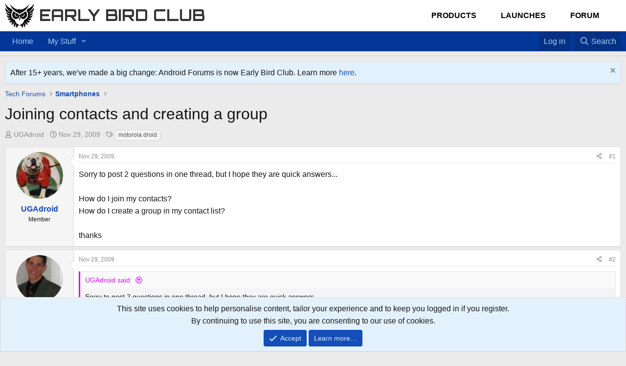

--- FILE ---
content_type: text/html; charset=utf-8
request_url: https://forum.earlybird.club/threads/joining-contacts-and-creating-a-group.22292/
body_size: 16379
content:
<!DOCTYPE html>
<html id="XF" lang="en-US" dir="LTR"
	data-xf="2.3"
	data-app="public"
	
	
	data-template="thread_view"
	data-container-key="node-3543"
	data-content-key="thread-22292"
	data-logged-in="false"
	data-cookie-prefix="af8xf2_"
	data-csrf="1769099774,fe6a22ad7e4e833b132fdbfa440d72ad"
	class="has-no-js template-thread_view"
	>
<head>
	
	
	

	<meta charset="utf-8" />
	<title>Joining contacts and creating a group | Early Bird Club</title>
	<link rel="manifest" href="/webmanifest.php">

	<meta http-equiv="X-UA-Compatible" content="IE=Edge" />
	<meta name="viewport" content="width=device-width, initial-scale=1, viewport-fit=cover">

	
		
			
				<meta name="theme-color" media="(prefers-color-scheme: light)" content="#ffffff" />
				<meta name="theme-color" media="(prefers-color-scheme: dark)" content="#141414" />
			
		
	

	<meta name="apple-mobile-web-app-title" content="Early Bird Club">
	

	
		
		<meta name="description" content="Sorry to post 2 questions in one thread, but I hope they are quick answers...

How do I join my contacts?
How do I create a group in my contact list?

thanks" />
		<meta property="og:description" content="Sorry to post 2 questions in one thread, but I hope they are quick answers...

How do I join my contacts?
How do I create a group in my contact list?

thanks" />
		<meta property="twitter:description" content="Sorry to post 2 questions in one thread, but I hope they are quick answers...

How do I join my contacts?
How do I create a group in my contact list?

thanks" />
	
	
		<meta property="og:url" content="https://forum.earlybird.club/threads/joining-contacts-and-creating-a-group.22292/" />
	
		<link rel="canonical" href="https://forum.earlybird.club/threads/joining-contacts-and-creating-a-group.22292/" />
	

	
		
	
	
	<meta property="og:site_name" content="Early Bird Club" />


	
	
		
	
	
	<meta property="og:type" content="website" />


	
	
		
	
	
	
		<meta property="og:title" content="Joining contacts and creating a group" />
		<meta property="twitter:title" content="Joining contacts and creating a group" />
	


	
	
	
	

	
	
	
		
	
	

	<link rel="stylesheet" href="/css.php?css=public%3Anormalize.css%2Cpublic%3Afa.css%2Cpublic%3Avariations.less%2Cpublic%3Acore.less%2Cpublic%3Aapp.less&amp;s=25&amp;l=1&amp;d=1729219005&amp;k=16c9e4ebc10d45eb3b0ca4333348ba5745acf940" />

	<link rel="stylesheet" href="/css.php?css=public%3Abb_code.less%2Cpublic%3Amessage.less%2Cpublic%3Anotices.less%2Cpublic%3Ashare_controls.less%2Cpublic%3Aextra.less&amp;s=25&amp;l=1&amp;d=1729219005&amp;k=dfdaa5401f65ee7965f85d0bb517b699d294a23d" />


	
		<script src="/js/xf/preamble.min.js?_v=77ae2658"></script>
	

	
	<script src="/js/vendor/vendor-compiled.js?_v=77ae2658" defer></script>
	<script src="/js/xf/core-compiled.js?_v=77ae2658" defer></script>

	<script>
		window.addEventListener('DOMContentLoaded', function() {
			XF.extendObject(true, XF.config, {
				// 
boardTitle: "Early Bird Club",
				userId: 0,
				enablePush: false,
				pushAppServerKey: '',
				url: {
					fullBase: 'https://forum.earlybird.club/',
					basePath: '/',
					css: '/css.php?css=__SENTINEL__&s=25&l=1&d=1729219005',
					js: '/js/__SENTINEL__?_v=77ae2658',
					icon: '/data/local/icons/__VARIANT__.svg?v=1729219005#__NAME__',
					iconInline: '/styles/fa/__VARIANT__/__NAME__.svg?v=5.15.3',
					keepAlive: '/login/keep-alive'
				},
				cookie: {
					path: '/',
					domain: '',
					prefix: 'af8xf2_',
					secure: true,
					consentMode: 'simple',
					consented: ["optional","_third_party"]
				},
				cacheKey: 'f3ed7234243583f554e27d349fe769c5',
				csrf: '1769099774,fe6a22ad7e4e833b132fdbfa440d72ad',
				js: {},
				fullJs: false,
				css: {"public:bb_code.less":true,"public:message.less":true,"public:notices.less":true,"public:share_controls.less":true,"public:extra.less":true},
				time: {
					now: 1769099774,
					today: 1769058000,
					todayDow: 4,
					tomorrow: 1769144400,
					yesterday: 1768971600,
					week: 1768539600,
					month: 1767243600,
					year: 1767243600
				},
				style: {
					light: 'default',
					dark: 'alternate',
					defaultColorScheme: 'light'
				},
				borderSizeFeature: '3px',
				fontAwesomeWeight: 'r',
				enableRtnProtect: true,
				
				enableFormSubmitSticky: true,
				imageOptimization: '0',
				imageOptimizationQuality: 0.85,
				uploadMaxFilesize: 3145728000,
				uploadMaxWidth: 2000,
				uploadMaxHeight: 2000,
				allowedVideoExtensions: ["m4v","mov","mp4","mp4v","mpeg","mpg","ogv","webm"],
				allowedAudioExtensions: ["mp3","opus","ogg","wav"],
				shortcodeToEmoji: true,
				visitorCounts: {
					conversations_unread: '0',
					alerts_unviewed: '0',
					total_unread: '0',
					title_count: true,
					icon_indicator: true
				},
				jsMt: {"xf\/action.js":"6d871ef1","xf\/embed.js":"f667b73d","xf\/form.js":"6d871ef1","xf\/structure.js":"6d871ef1","xf\/tooltip.js":"6d871ef1"},
				jsState: {},
				publicMetadataLogoUrl: '',
				publicPushBadgeUrl: 'https://forum.earlybird.club/styles/default/xenforo/bell.png'
			});

			XF.extendObject(XF.phrases, {
				// 
				date_x_at_time_y:     "{date} at {time}",
				day_x_at_time_y:      "{day} at {time}",
				yesterday_at_x:       "Yesterday at {time}",
				x_minutes_ago:        "{minutes} minutes ago",
				one_minute_ago:       "1 minute ago",
				a_moment_ago:         "A moment ago",
				today_at_x:           "Today at {time}",
				in_a_moment:          "In a moment",
				in_a_minute:          "In a minute",
				in_x_minutes:         "In {minutes} minutes",
				later_today_at_x:     "Later today at {time}",
				tomorrow_at_x:        "Tomorrow at {time}",
				short_date_x_minutes: "{minutes}m",
				short_date_x_hours:   "{hours}h",
				short_date_x_days:    "{days}d",

				day0: "Sunday",
				day1: "Monday",
				day2: "Tuesday",
				day3: "Wednesday",
				day4: "Thursday",
				day5: "Friday",
				day6: "Saturday",

				dayShort0: "Sun",
				dayShort1: "Mon",
				dayShort2: "Tue",
				dayShort3: "Wed",
				dayShort4: "Thu",
				dayShort5: "Fri",
				dayShort6: "Sat",

				month0: "January",
				month1: "February",
				month2: "March",
				month3: "April",
				month4: "May",
				month5: "June",
				month6: "July",
				month7: "August",
				month8: "September",
				month9: "October",
				month10: "November",
				month11: "December",

				active_user_changed_reload_page: "The active user has changed. Reload the page for the latest version.",
				server_did_not_respond_in_time_try_again: "The server did not respond in time. Please try again.",
				oops_we_ran_into_some_problems: "Oops! We ran into some problems.",
				oops_we_ran_into_some_problems_more_details_console: "Oops! We ran into some problems. Please try again later. More error details may be in the browser console.",
				file_too_large_to_upload: "The file is too large to be uploaded.",
				uploaded_file_is_too_large_for_server_to_process: "The uploaded file is too large for the server to process.",
				files_being_uploaded_are_you_sure: "Files are still being uploaded. Are you sure you want to submit this form?",
				attach: "Attach files",
				rich_text_box: "Rich text box",
				close: "Close",
				link_copied_to_clipboard: "Link copied to clipboard.",
				text_copied_to_clipboard: "Text copied to clipboard.",
				loading: "Loading…",
				you_have_exceeded_maximum_number_of_selectable_items: "You have exceeded the maximum number of selectable items.",

				processing: "Processing",
				'processing...': "Processing…",

				showing_x_of_y_items: "Showing {count} of {total} items",
				showing_all_items: "Showing all items",
				no_items_to_display: "No items to display",

				number_button_up: "Increase",
				number_button_down: "Decrease",

				push_enable_notification_title: "Push notifications enabled successfully at Early Bird Club",
				push_enable_notification_body: "Thank you for enabling push notifications!",

				pull_down_to_refresh: "Pull down to refresh",
				release_to_refresh: "Release to refresh",
				refreshing: "Refreshing…"
			});
		});
	</script>

	


	

	
	<script async src="https://www.googletagmanager.com/gtag/js?id=UA-356200-26"></script>
	<script>
		window.dataLayer = window.dataLayer || [];
		function gtag(){dataLayer.push(arguments);}
		gtag('js', new Date());
		gtag('config', 'UA-356200-26', {
			// 
			
			
		});
	</script>

	<link href="https://fonts.googleapis.com/css2?family=Orbitron:wght@400;700&display=swap" rel="stylesheet">	
</head>
<body data-template="thread_view">

<div class="p-pageWrapper" id="top">

	

	<header class="p-header" id="header">
    <div class="p-header-inner">
        <div class="p-header-content">
            <!-- Logo and Site Name -->
            <div class="p-header-logo p-header-logo--image">
                <a href="https://earlybird.club">
                    

	

	
		
		

		
	
		
		

		
	

	

	<picture data-variations="{&quot;default&quot;:{&quot;1&quot;:&quot;\/data\/assets\/logo_default\/early-bird-club-logo.png&quot;,&quot;2&quot;:null},&quot;alternate&quot;:{&quot;1&quot;:&quot;\/styles\/default\/xenforo\/xenforo-logo.svg&quot;,&quot;2&quot;:null}}">
		
		
		

		
			
			
			

			
				<source srcset="/styles/default/xenforo/xenforo-logo.svg" media="(prefers-color-scheme: dark)" />
			
		

		<img src="/data/assets/logo_default/early-bird-club-logo.png"  width="60" height="60" alt="Early Bird Club" />
	</picture>


                </a>
                <a href="https://earlybird.club" class="site-name-link" style="text-decoration: none;">
                    <span class="site-name">Early Bird Club</span>
                </a>
            </div>

            <!-- Main Menu for Best Tech, Launches, and Forum -->
            <nav class="main-menu">
                <ul class="p-nav-list custom-menu">
                    <li class="menu-item">
                        <a href="/products" class="elementor-item">Products</a>
                    </li>
                    <li class="menu-item">
                        <a href="/launches" class="elementor-item">Launches</a>
                    </li>
                    <li class="menu-item">
                        <a href="/forum" class="elementor-item">Forum</a>
                    </li>
                </ul>
            </nav>

            
        </div>
    </div>
	</header>


	
	

	
		<div class="p-navSticky p-navSticky--all" data-xf-init="sticky-header">
			
		<nav class="p-nav">
			<div class="p-nav-inner">
				<button type="button" class="button button--plain p-nav-menuTrigger" data-xf-click="off-canvas" data-menu=".js-headerOffCanvasMenu" tabindex="0" aria-label="Menu"><span class="button-text">
					<i aria-hidden="true"></i>
				</span></button>

				<div class="p-nav-smallLogo">
					<a href="https://earlybird.club">
						

	

	
		
		

		
	
		
		

		
	

	

	<picture data-variations="{&quot;default&quot;:{&quot;1&quot;:&quot;\/data\/assets\/logo_default\/early-bird-club-logo.png&quot;,&quot;2&quot;:null},&quot;alternate&quot;:{&quot;1&quot;:&quot;\/styles\/default\/xenforo\/xenforo-logo.svg&quot;,&quot;2&quot;:null}}">
		
		
		

		
			
			
			

			
				<source srcset="/styles/default/xenforo/xenforo-logo.svg" media="(prefers-color-scheme: dark)" />
			
		

		<img src="/data/assets/logo_default/early-bird-club-logo.png"  width="60" height="60" alt="Early Bird Club" />
	</picture>


					</a>
				</div>

				<div class="p-nav-scroller hScroller" data-xf-init="h-scroller" data-auto-scroll=".p-navEl.is-selected">
					<div class="hScroller-scroll">
						<ul class="p-nav-list js-offCanvasNavSource">
							
								<li>
									
	<div class="p-navEl " >
	

		
	
	<a href="https://forum.earlybird.club"
	class="p-navEl-link "
	
	data-xf-key="1"
	data-nav-id="Nav_Forum_List">Home</a>


		

		
	
	</div>

								</li>
							
								<li>
									
	<div class="p-navEl " data-has-children="true">
	

		
	
	<a href="https://forum.earlybird.club"
	class="p-navEl-link p-navEl-link--splitMenu "
	
	
	data-nav-id="My_Favorites">My Stuff</a>


		<a data-xf-key="2"
			data-xf-click="menu"
			data-menu-pos-ref="< .p-navEl"
			class="p-navEl-splitTrigger"
			role="button"
			tabindex="0"
			aria-label="Toggle expanded"
			aria-expanded="false"
			aria-haspopup="true"></a>

		
	
		<div class="menu menu--structural" data-menu="menu" aria-hidden="true">
			<div class="menu-content">
				
					
	
	
	<a href="/find-threads/unanswered"
	class="menu-linkRow u-indentDepth0 js-offCanvasCopy "
	
	
	data-nav-id="Favorite_Unanswered">Unanswered</a>

	

				
			</div>
		</div>
	
	</div>

								</li>
							
						</ul>
					</div>
				</div>

				<div class="p-nav-opposite">
					
					<!-- Home Icon -->
<a href="/" 
   class="p-navgroup-link p-navgroup-link--iconic p-navgroup-link--home" 
   title="Home" aria-label="Home">
   <i class="fa fa-home" aria-hidden="true"></i>
</a>

<!-- Favorites Icon -->
<a href="#" 
   class="p-navgroup-link p-navgroup-link--iconic p-navgroup-link--favorites" 
   data-xf-click="menu" 
   data-menu-pos-ref="< .p-navgroup" 
   aria-label="Favorites" 
   aria-expanded="false" 
   aria-haspopup="true">
   <i class="fa fa-star" aria-hidden="true"></i> <!-- Or use fa-heart for heart icon -->
</a>
					
<div class="menu menu--structural menu--medium" data-menu="menu" aria-hidden="true">
   <div class="menu-content">
      <h3 class="menu-header">Favorites</h3>
      <ul class="listInline">
         <!-- Add your favorite links here -->
         <li><a href="#">Favorite Link 1</a></li>
         <li><a href="#">Favorite Link 2</a></li>
         <li><a href="#">Favorite Link 3</a></li>
      </ul>
   </div>
</div>
					
					<div class="p-navgroup p-account p-navgroup--guest">
						
							<a href="/login/" class="p-navgroup-link p-navgroup-link--textual p-navgroup-link--logIn"
								data-xf-click="overlay" data-follow-redirects="on">
								<span class="p-navgroup-linkText">Log in</span>
							</a>
							
						
					</div>

					<div class="p-navgroup p-discovery">
						<a href="/whats-new/"
							class="p-navgroup-link p-navgroup-link--iconic p-navgroup-link--whatsnew"
							aria-label="What&#039;s new"
							title="What&#039;s new">
							<i aria-hidden="true"></i>
							<span class="p-navgroup-linkText">What's new</span>
						</a>

						
							<a href="/search/"
								class="p-navgroup-link p-navgroup-link--iconic p-navgroup-link--search"
								data-xf-click="menu"
								data-xf-key="/"
								aria-label="Search"
								aria-expanded="false"
								aria-haspopup="true"
								title="Search">
								<i aria-hidden="true"></i>
								<span class="p-navgroup-linkText">Search</span>
							</a>
							<div class="menu menu--structural menu--wide" data-menu="menu" aria-hidden="true">
								<form action="/search/search" method="post"
									class="menu-content"
									data-xf-init="quick-search">

									<h3 class="menu-header">Search</h3>
									
									<div class="menu-row">
										
											<div class="inputGroup inputGroup--joined">
												<input type="text" class="input" name="keywords" data-acurl="/search/auto-complete" placeholder="Search…" aria-label="Search" data-menu-autofocus="true" />
												
			<select name="constraints" class="js-quickSearch-constraint input" aria-label="Search within">
				<option value="">Everywhere</option>
<option value="{&quot;search_type&quot;:&quot;post&quot;}">Threads</option>
<option value="{&quot;search_type&quot;:&quot;post&quot;,&quot;c&quot;:{&quot;nodes&quot;:[3543],&quot;child_nodes&quot;:1}}">This forum</option>
<option value="{&quot;search_type&quot;:&quot;post&quot;,&quot;c&quot;:{&quot;thread&quot;:22292}}">This thread</option>

			</select>
		
											</div>
										
									</div>

									
									<div class="menu-row">
										<label class="iconic"><input type="checkbox"  name="c[title_only]" value="1" /><i aria-hidden="true"></i><span class="iconic-label">Search titles only

													
													<span tabindex="0" role="button"
														data-xf-init="tooltip" data-trigger="hover focus click" title="Tags will also be searched in content where tags are supported">

														<i class="fa--xf far fa-question-circle  u-muted u-smaller"><svg xmlns="http://www.w3.org/2000/svg" role="img" ><title>Note</title><use href="/data/local/icons/regular.svg?v=1729219005#question-circle"></use></svg></i>
													</span></span></label>

									</div>
									
									<div class="menu-row">
										<div class="inputGroup">
											<span class="inputGroup-text" id="ctrl_search_menu_by_member">By:</span>
											<input type="text" class="input" name="c[users]" data-xf-init="auto-complete" placeholder="Member" aria-labelledby="ctrl_search_menu_by_member" />
										</div>
									</div>
									<div class="menu-footer">
									<span class="menu-footer-controls">
										<button type="submit" class="button button--icon button--icon--search button--primary"><i class="fa--xf far fa-search "><svg xmlns="http://www.w3.org/2000/svg" role="img" aria-hidden="true" ><use href="/data/local/icons/regular.svg?v=1729219005#search"></use></svg></i><span class="button-text">Search</span></button>
										<button type="submit" class="button " name="from_search_menu"><span class="button-text">Advanced search…</span></button>
									</span>
									</div>

									<input type="hidden" name="_xfToken" value="1769099774,fe6a22ad7e4e833b132fdbfa440d72ad" />
								</form>
							</div>
						
					</div>
				</div>
			</div>
		</nav>
	
			
		
			<div class="p-sectionLinks p-sectionLinks--empty"></div>
		
	
		</div>
		

	
<div class="offCanvasMenu offCanvasMenu--nav js-headerOffCanvasMenu" data-menu="menu" aria-hidden="true" data-ocm-builder="navigation">
		<div class="offCanvasMenu-backdrop" data-menu-close="true"></div>
		<div class="offCanvasMenu-content">
			<div class="offCanvasMenu-header">
				Menu
				<a class="offCanvasMenu-closer" data-menu-close="true" role="button" tabindex="0" aria-label="Close"></a>
			</div>
			
				<div class="p-offCanvasRegisterLink">
					<div class="offCanvasMenu-linkHolder">
						<a href="/login/" class="offCanvasMenu-link" data-xf-click="overlay" data-menu-close="true">
							Log in
						</a>
					</div>
					<hr class="offCanvasMenu-separator" />
					
				</div>
			
			<div class="js-offCanvasNavTarget"></div>
			<div class="offCanvasMenu-installBanner js-installPromptContainer" style="display: none;" data-xf-init="install-prompt">
				<div class="offCanvasMenu-installBanner-header">Install the app</div>
				<button type="button" class="button js-installPromptButton"><span class="button-text">Install</span></button>
				<template class="js-installTemplateIOS">
					<div class="js-installTemplateContent">
						<div class="overlay-title">How to install the app on iOS</div>
						<div class="block-body">
							<div class="block-row">
								<p>
									Follow along with the video below to see how to install our site as a web app on your home screen.
								</p>
								<p style="text-align: center">
									<video src="/styles/default/xenforo/add_to_home.mp4"
										width="280" height="480" autoplay loop muted playsinline></video>
								</p>
								<p>
									<small><strong>Note:</strong> This feature may not be available in some browsers.</small>
								</p>
							</div>
						</div>
					</div>
				</template>
			</div>
		</div>
	</div>

	<div class="p-body">
		<div class="p-body-inner">
			<!--XF:EXTRA_OUTPUT-->

	




			
				
	
		
		

		<ul class="notices notices--block  js-notices"
			data-xf-init="notices"
			data-type="block"
			data-scroll-interval="6">

			
				
	<li class="notice js-notice notice--primary"
		data-notice-id="52"
		data-delay-duration="0"
		data-display-duration="0"
		data-auto-dismiss=""
		data-visibility="">

		
		<div class="notice-content">
			
				<a href="/account/dismiss-notice?notice_id=52" class="notice-dismiss js-noticeDismiss" data-xf-init="tooltip" title="Dismiss notice"></a>
			
			After 15+ years, we've made a big change: Android Forums is now Early Bird Club. Learn more <a href="https://earlybird.club/news/what-happened-to-android-forums/">here</a>.
		</div>
	</li>

			
		</ul>
	

			

			

			
			
	
		<ul class="p-breadcrumbs "
			itemscope itemtype="https://schema.org/BreadcrumbList">
			
				

				
				

				

				
				
					
					
	<li itemprop="itemListElement" itemscope itemtype="https://schema.org/ListItem">
		<a href="/#tech-forums.3699" itemprop="item">
			<span itemprop="name">Tech Forums</span>
		</a>
		<meta itemprop="position" content="1" />
	</li>

				
					
					
	<li itemprop="itemListElement" itemscope itemtype="https://schema.org/ListItem">
		<a href="/forums/smartphones.3543/" itemprop="item">
			<span itemprop="name">Smartphones</span>
		</a>
		<meta itemprop="position" content="2" />
	</li>

				
			
		</ul>
	

			

			
	<noscript class="js-jsWarning"><div class="blockMessage blockMessage--important blockMessage--iconic u-noJsOnly">JavaScript is disabled. For a better experience, please enable JavaScript in your browser before proceeding.</div></noscript>

			
	<div class="blockMessage blockMessage--important blockMessage--iconic js-browserWarning" style="display: none">You are using an out of date browser. It  may not display this or other websites correctly.<br />You should upgrade or use an <a href="https://www.google.com/chrome/" target="_blank" rel="noopener">alternative browser</a>.</div>


			
				<div class="p-body-header">
					
						
							<div class="p-title ">
								
									
										<h1 class="p-title-value">Joining contacts and creating a group</h1>
									
									
								
							</div>
						

						
							<div class="p-description">
	<ul class="listInline listInline--bullet">
		<li>
			<i class="fa--xf far fa-user "><svg xmlns="http://www.w3.org/2000/svg" role="img" ><title>Thread starter</title><use href="/data/local/icons/regular.svg?v=1729219005#user"></use></svg></i>
			<span class="u-srOnly">Thread starter</span>

			<a href="/members/ugadroid.31883/" class="username  u-concealed" dir="auto" data-user-id="31883" data-xf-init="member-tooltip">UGAdroid</a>
		</li>
		<li>
			<i class="fa--xf far fa-clock "><svg xmlns="http://www.w3.org/2000/svg" role="img" ><title>Start date</title><use href="/data/local/icons/regular.svg?v=1729219005#clock"></use></svg></i>
			<span class="u-srOnly">Start date</span>

			<a href="/threads/joining-contacts-and-creating-a-group.22292/" class="u-concealed"><time  class="u-dt" dir="auto" datetime="2009-11-29T10:06:41-0500" data-timestamp="1259507201" data-date="Nov 29, 2009" data-time="10:06 AM" data-short="Nov &#039;09" title="Nov 29, 2009 at 10:06 AM">Nov 29, 2009</time></a>
		</li>
		
		
			<li>
				

	

	<dl class="tagList tagList--thread-22292 ">
		<dt>
			
				
		<i class="fa--xf far fa-tags "><svg xmlns="http://www.w3.org/2000/svg" role="img" ><title>Tags</title><use href="/data/local/icons/regular.svg?v=1729219005#tags"></use></svg></i>
		<span class="u-srOnly">Tags</span>
	
			
		</dt>
		<dd>
			<span class="js-tagList">
				
					
						<a href="/tags/motorola-droid-2017/" class="tagItem tagItem--tag_motorola-droid-2017" dir="auto">
							motorola droid
						</a>
					
				
			</span>
		</dd>
	</dl>


			</li>
		
	</ul>
</div>
						
					
				</div>
			

			<div class="p-body-main  ">
				
				<div class="p-body-contentCol"></div>
				

				

				<div class="p-body-content">


					
					<div class="p-body-pageContent">










	
	
	
		
	
	
	


	
	
	
		
	
	
	


	
	
		
	
	
	


	
	



	












	

	
		
	



















<div class="block block--messages" data-xf-init="" data-type="post" data-href="/inline-mod/" data-search-target="*">

	<span class="u-anchorTarget" id="posts"></span>

	
		
	

	

	<div class="block-outer"></div>

	

	
		
	<div class="block-outer js-threadStatusField"></div>

	

	<div class="block-container lbContainer"
		data-xf-init="lightbox select-to-quote"
		data-message-selector=".js-post"
		data-lb-id="thread-22292"
		data-lb-universal="1">

		<div class="block-body js-replyNewMessageContainer">
			
				

					

					
						

	
	

	

	
	<article class="message message--post js-post js-inlineModContainer  "
		data-author="UGAdroid"
		data-content="post-145073"
		id="js-post-145073"
		>

		

		<span class="u-anchorTarget" id="post-145073"></span>

		
			<div class="message-inner">
				
					<div class="message-cell message-cell--user">
						

	<section class="message-user"
		>

		

		<div class="message-avatar ">
			<div class="message-avatar-wrapper">
				<a href="/members/ugadroid.31883/" class="avatar avatar--m" data-user-id="31883" data-xf-init="member-tooltip">
			<img src="/data/avatars/m/31/31883.jpg?1259459482" srcset="/data/avatars/l/31/31883.jpg?1259459482 2x" alt="UGAdroid" class="avatar-u31883-m" width="96" height="96" loading="lazy" /> 
		</a>
				
			</div>
		</div>
		<div class="message-userDetails">
			<h4 class="message-name"><a href="/members/ugadroid.31883/" class="username " dir="auto" data-user-id="31883" data-xf-init="member-tooltip">UGAdroid</a></h4>
			<h5 class="userTitle message-userTitle" dir="auto">Member</h5>
			
		</div>
		
			
			
		
		<span class="message-userArrow"></span>
	</section>

					</div>
				

				
					<div class="message-cell message-cell--main">
					
						<div class="message-main js-quickEditTarget">

							
								

	

	<header class="message-attribution message-attribution--split">
		<ul class="message-attribution-main listInline ">
			
			
			<li class="u-concealed">
				<a href="/threads/joining-contacts-and-creating-a-group.22292/post-145073" rel="nofollow" >
					<time  class="u-dt" dir="auto" datetime="2009-11-29T10:06:41-0500" data-timestamp="1259507201" data-date="Nov 29, 2009" data-time="10:06 AM" data-short="Nov &#039;09" title="Nov 29, 2009 at 10:06 AM">Nov 29, 2009</time>
				</a>
			</li>
			
		</ul>

		<ul class="message-attribution-opposite message-attribution-opposite--list ">
			
			<li>
				<a href="/threads/joining-contacts-and-creating-a-group.22292/post-145073"
					class="message-attribution-gadget"
					data-xf-init="share-tooltip"
					data-href="/posts/145073/share"
					aria-label="Share"
					rel="nofollow">
					<i class="fa--xf far fa-share-alt "><svg xmlns="http://www.w3.org/2000/svg" role="img" aria-hidden="true" ><use href="/data/local/icons/regular.svg?v=1729219005#share-alt"></use></svg></i>
				</a>
			</li>
			
				<li class="u-hidden js-embedCopy">
					
	<a href="javascript:"
		data-xf-init="copy-to-clipboard"
		data-copy-text="&lt;div class=&quot;js-xf-embed&quot; data-url=&quot;https://forum.earlybird.club&quot; data-content=&quot;post-145073&quot;&gt;&lt;/div&gt;&lt;script defer src=&quot;https://forum.earlybird.club/js/xf/external_embed.js?_v=77ae2658&quot;&gt;&lt;/script&gt;"
		data-success="Embed code HTML copied to clipboard."
		class="">
		<i class="fa--xf far fa-code "><svg xmlns="http://www.w3.org/2000/svg" role="img" aria-hidden="true" ><use href="/data/local/icons/regular.svg?v=1729219005#code"></use></svg></i>
	</a>

				</li>
			
			
			
				<li>
					<a href="/threads/joining-contacts-and-creating-a-group.22292/post-145073" rel="nofollow">
						#1
					</a>
				</li>
			
		</ul>
	</header>

							

							<div class="message-content js-messageContent">
							

								
									
	
	
	

								

								
									
	

	<div class="message-userContent lbContainer js-lbContainer "
		data-lb-id="post-145073"
		data-lb-caption-desc="UGAdroid &middot; Nov 29, 2009 at 10:06 AM">

		
			

	
		
	

		

		<article class="message-body js-selectToQuote">
			
				
			

			<div >
				
					<div class="bbWrapper">Sorry to post 2 questions in one thread, but I hope they are quick answers...<br />
<br />
How do I join my contacts?<br />
How do I create a group in my contact list?<br />
<br />
thanks</div>
				
			</div>

			<div class="js-selectToQuoteEnd">&nbsp;</div>
			
				
			
		</article>

		
			

	
		
	

		

		
	</div>

								

								
									
	

	

								

								
									
	

								

							
							</div>

							
								
	

	<footer class="message-footer">
		

		

		<div class="reactionsBar js-reactionsList ">
			
		</div>

		<div class="js-historyTarget message-historyTarget toggleTarget" data-href="trigger-href"></div>
	</footer>

							
						</div>

					
					</div>
				
			</div>
		
	</article>

	
	

					

					

				

					

					
						

	
	

	

	
	<article class="message message--post js-post js-inlineModContainer  "
		data-author="krazykrivda"
		data-content="post-145330"
		id="js-post-145330"
		itemscope itemtype="https://schema.org/Comment" itemid="https://forum.earlybird.club/posts/145330/">

		
			<meta itemprop="parentItem" itemscope itemid="https://forum.earlybird.club/threads/joining-contacts-and-creating-a-group.22292/" />
		

		<span class="u-anchorTarget" id="post-145330"></span>

		
			<div class="message-inner">
				
					<div class="message-cell message-cell--user">
						

	<section class="message-user"
		itemprop="author" itemscope itemtype="https://schema.org/Person" itemid="https://forum.earlybird.club/members/krazykrivda.21667/">

		
			<meta itemprop="url" content="https://forum.earlybird.club/members/krazykrivda.21667/" />
		

		<div class="message-avatar ">
			<div class="message-avatar-wrapper">
				<a href="/members/krazykrivda.21667/" class="avatar avatar--m" data-user-id="21667" data-xf-init="member-tooltip">
			<img src="/data/avatars/m/21/21667.jpg?1259520672" srcset="/data/avatars/l/21/21667.jpg?1259520672 2x" alt="krazykrivda" class="avatar-u21667-m" width="96" height="96" loading="lazy" itemprop="image" /> 
		</a>
				
			</div>
		</div>
		<div class="message-userDetails">
			<h4 class="message-name"><a href="/members/krazykrivda.21667/" class="username " dir="auto" data-user-id="21667" data-xf-init="member-tooltip"><span itemprop="name">krazykrivda</span></a></h4>
			<h5 class="userTitle message-userTitle" dir="auto" itemprop="jobTitle">Well-Known Member</h5>
			
		</div>
		
			
			
		
		<span class="message-userArrow"></span>
	</section>

					</div>
				

				
					<div class="message-cell message-cell--main">
					
						<div class="message-main js-quickEditTarget">

							
								

	

	<header class="message-attribution message-attribution--split">
		<ul class="message-attribution-main listInline ">
			
			
			<li class="u-concealed">
				<a href="/threads/joining-contacts-and-creating-a-group.22292/post-145330" rel="nofollow" itemprop="url">
					<time  class="u-dt" dir="auto" datetime="2009-11-29T13:11:50-0500" data-timestamp="1259518310" data-date="Nov 29, 2009" data-time="1:11 PM" data-short="Nov &#039;09" title="Nov 29, 2009 at 1:11 PM" itemprop="datePublished">Nov 29, 2009</time>
				</a>
			</li>
			
		</ul>

		<ul class="message-attribution-opposite message-attribution-opposite--list ">
			
			<li>
				<a href="/threads/joining-contacts-and-creating-a-group.22292/post-145330"
					class="message-attribution-gadget"
					data-xf-init="share-tooltip"
					data-href="/posts/145330/share"
					aria-label="Share"
					rel="nofollow">
					<i class="fa--xf far fa-share-alt "><svg xmlns="http://www.w3.org/2000/svg" role="img" aria-hidden="true" ><use href="/data/local/icons/regular.svg?v=1729219005#share-alt"></use></svg></i>
				</a>
			</li>
			
				<li class="u-hidden js-embedCopy">
					
	<a href="javascript:"
		data-xf-init="copy-to-clipboard"
		data-copy-text="&lt;div class=&quot;js-xf-embed&quot; data-url=&quot;https://forum.earlybird.club&quot; data-content=&quot;post-145330&quot;&gt;&lt;/div&gt;&lt;script defer src=&quot;https://forum.earlybird.club/js/xf/external_embed.js?_v=77ae2658&quot;&gt;&lt;/script&gt;"
		data-success="Embed code HTML copied to clipboard."
		class="">
		<i class="fa--xf far fa-code "><svg xmlns="http://www.w3.org/2000/svg" role="img" aria-hidden="true" ><use href="/data/local/icons/regular.svg?v=1729219005#code"></use></svg></i>
	</a>

				</li>
			
			
			
				<li>
					<a href="/threads/joining-contacts-and-creating-a-group.22292/post-145330" rel="nofollow">
						#2
					</a>
				</li>
			
		</ul>
	</header>

							

							<div class="message-content js-messageContent">
							

								
									
	
	
	

								

								
									
	

	<div class="message-userContent lbContainer js-lbContainer "
		data-lb-id="post-145330"
		data-lb-caption-desc="krazykrivda &middot; Nov 29, 2009 at 1:11 PM">

		

		<article class="message-body js-selectToQuote">
			
				
			

			<div itemprop="text">
				
					<div class="bbWrapper"><blockquote data-attributes="" data-quote="UGAdroid" data-source="post: 145073"
	class="bbCodeBlock bbCodeBlock--expandable bbCodeBlock--quote js-expandWatch">
	
		<div class="bbCodeBlock-title">
			
				<a href="/goto/post?id=145073"
					class="bbCodeBlock-sourceJump"
					rel="nofollow"
					data-xf-click="attribution"
					data-content-selector="#post-145073">UGAdroid said:</a>
			
		</div>
	
	<div class="bbCodeBlock-content">
		
		<div class="bbCodeBlock-expandContent js-expandContent ">
			Sorry to post 2 questions in one thread, but I hope they are quick answers...<br />
<br />
How do I join my contacts?<br />
How do I create a group in my contact list?<br />
<br />
thanks
		</div>
		<div class="bbCodeBlock-expandLink js-expandLink"><a role="button" tabindex="0">Click to expand...</a></div>
	</div>
</blockquote><br />
Both currently have issues.  <br />
<br />
JOIN: Join is quite buggy at the time.  Sometimes you can join, others you cannot, haven&#039;t found a pattern yet or even a workaround.  What DOES work, if you have to contacts named exactly the same they should auto-join.. eventually.<br />
<br />
GROUPS: No easy way to do individual groups within contacts itself (other than star, or recent contacts).  However, there are apps on the market that give some grouping functionality to your phone.  (I&#039;d recommend Contacts GroupU)</div>
				
			</div>

			<div class="js-selectToQuoteEnd">&nbsp;</div>
			
				
			
		</article>

		

		
	</div>

								

								
									
	

	

								

								
									
	

								

							
							</div>

							
								
	

	<footer class="message-footer">
		
			<div class="message-microdata" itemprop="interactionStatistic" itemtype="https://schema.org/InteractionCounter" itemscope>
				<meta itemprop="userInteractionCount" content="0" />
				<meta itemprop="interactionType" content="https://schema.org/LikeAction" />
			</div>
		

		

		<div class="reactionsBar js-reactionsList ">
			
		</div>

		<div class="js-historyTarget message-historyTarget toggleTarget" data-href="trigger-href"></div>
	</footer>

							
						</div>

					
					</div>
				
			</div>
		
	</article>

	
	

					

					

				

					

					
						

	
	

	

	
	<article class="message message--post js-post js-inlineModContainer  "
		data-author="shanelby"
		data-content="post-145428"
		id="js-post-145428"
		itemscope itemtype="https://schema.org/Comment" itemid="https://forum.earlybird.club/posts/145428/">

		
			<meta itemprop="parentItem" itemscope itemid="https://forum.earlybird.club/threads/joining-contacts-and-creating-a-group.22292/" />
		

		<span class="u-anchorTarget" id="post-145428"></span>

		
			<div class="message-inner">
				
					<div class="message-cell message-cell--user">
						

	<section class="message-user"
		itemprop="author" itemscope itemtype="https://schema.org/Person" itemid="https://forum.earlybird.club/members/shanelby.29229/">

		
			<meta itemprop="url" content="https://forum.earlybird.club/members/shanelby.29229/" />
		

		<div class="message-avatar ">
			<div class="message-avatar-wrapper">
				<a href="/members/shanelby.29229/" class="avatar avatar--m avatar--default avatar--default--dynamic" data-user-id="29229" data-xf-init="member-tooltip" style="background-color: #3366cc; color: #c2d1f0">
			<span class="avatar-u29229-m" role="img" aria-label="shanelby">S</span> 
		</a>
				
			</div>
		</div>
		<div class="message-userDetails">
			<h4 class="message-name"><a href="/members/shanelby.29229/" class="username " dir="auto" data-user-id="29229" data-xf-init="member-tooltip"><span itemprop="name">shanelby</span></a></h4>
			<h5 class="userTitle message-userTitle" dir="auto" itemprop="jobTitle">Newbie</h5>
			
		</div>
		
			
			
		
		<span class="message-userArrow"></span>
	</section>

					</div>
				

				
					<div class="message-cell message-cell--main">
					
						<div class="message-main js-quickEditTarget">

							
								

	

	<header class="message-attribution message-attribution--split">
		<ul class="message-attribution-main listInline ">
			
			
			<li class="u-concealed">
				<a href="/threads/joining-contacts-and-creating-a-group.22292/post-145428" rel="nofollow" itemprop="url">
					<time  class="u-dt" dir="auto" datetime="2009-11-29T14:24:55-0500" data-timestamp="1259522695" data-date="Nov 29, 2009" data-time="2:24 PM" data-short="Nov &#039;09" title="Nov 29, 2009 at 2:24 PM" itemprop="datePublished">Nov 29, 2009</time>
				</a>
			</li>
			
		</ul>

		<ul class="message-attribution-opposite message-attribution-opposite--list ">
			
			<li>
				<a href="/threads/joining-contacts-and-creating-a-group.22292/post-145428"
					class="message-attribution-gadget"
					data-xf-init="share-tooltip"
					data-href="/posts/145428/share"
					aria-label="Share"
					rel="nofollow">
					<i class="fa--xf far fa-share-alt "><svg xmlns="http://www.w3.org/2000/svg" role="img" aria-hidden="true" ><use href="/data/local/icons/regular.svg?v=1729219005#share-alt"></use></svg></i>
				</a>
			</li>
			
				<li class="u-hidden js-embedCopy">
					
	<a href="javascript:"
		data-xf-init="copy-to-clipboard"
		data-copy-text="&lt;div class=&quot;js-xf-embed&quot; data-url=&quot;https://forum.earlybird.club&quot; data-content=&quot;post-145428&quot;&gt;&lt;/div&gt;&lt;script defer src=&quot;https://forum.earlybird.club/js/xf/external_embed.js?_v=77ae2658&quot;&gt;&lt;/script&gt;"
		data-success="Embed code HTML copied to clipboard."
		class="">
		<i class="fa--xf far fa-code "><svg xmlns="http://www.w3.org/2000/svg" role="img" aria-hidden="true" ><use href="/data/local/icons/regular.svg?v=1729219005#code"></use></svg></i>
	</a>

				</li>
			
			
			
				<li>
					<a href="/threads/joining-contacts-and-creating-a-group.22292/post-145428" rel="nofollow">
						#3
					</a>
				</li>
			
		</ul>
	</header>

							

							<div class="message-content js-messageContent">
							

								
									
	
	
	

								

								
									
	

	<div class="message-userContent lbContainer js-lbContainer "
		data-lb-id="post-145428"
		data-lb-caption-desc="shanelby &middot; Nov 29, 2009 at 2:24 PM">

		

		<article class="message-body js-selectToQuote">
			
				
			

			<div itemprop="text">
				
					<div class="bbWrapper">I have yet to figure out how to do it from my cell yet but if it that important to you can do it on the gmail account on line very easily and it will sync to your phone if your setting allow.</div>
				
			</div>

			<div class="js-selectToQuoteEnd">&nbsp;</div>
			
				
			
		</article>

		

		
	</div>

								

								
									
	

	

								

								
									
	

								

							
							</div>

							
								
	

	<footer class="message-footer">
		
			<div class="message-microdata" itemprop="interactionStatistic" itemtype="https://schema.org/InteractionCounter" itemscope>
				<meta itemprop="userInteractionCount" content="0" />
				<meta itemprop="interactionType" content="https://schema.org/LikeAction" />
			</div>
		

		

		<div class="reactionsBar js-reactionsList ">
			
		</div>

		<div class="js-historyTarget message-historyTarget toggleTarget" data-href="trigger-href"></div>
	</footer>

							
						</div>

					
					</div>
				
			</div>
		
	</article>

	
	

					

					

				

					

					
						

	
	

	

	
	<article class="message message--post js-post js-inlineModContainer  "
		data-author="UGAdroid"
		data-content="post-145486"
		id="js-post-145486"
		itemscope itemtype="https://schema.org/Comment" itemid="https://forum.earlybird.club/posts/145486/">

		
			<meta itemprop="parentItem" itemscope itemid="https://forum.earlybird.club/threads/joining-contacts-and-creating-a-group.22292/" />
		

		<span class="u-anchorTarget" id="post-145486"></span>

		
			<div class="message-inner">
				
					<div class="message-cell message-cell--user">
						

	<section class="message-user"
		itemprop="author" itemscope itemtype="https://schema.org/Person" itemid="https://forum.earlybird.club/members/ugadroid.31883/">

		
			<meta itemprop="url" content="https://forum.earlybird.club/members/ugadroid.31883/" />
		

		<div class="message-avatar ">
			<div class="message-avatar-wrapper">
				<a href="/members/ugadroid.31883/" class="avatar avatar--m" data-user-id="31883" data-xf-init="member-tooltip">
			<img src="/data/avatars/m/31/31883.jpg?1259459482" srcset="/data/avatars/l/31/31883.jpg?1259459482 2x" alt="UGAdroid" class="avatar-u31883-m" width="96" height="96" loading="lazy" itemprop="image" /> 
		</a>
				
			</div>
		</div>
		<div class="message-userDetails">
			<h4 class="message-name"><a href="/members/ugadroid.31883/" class="username " dir="auto" data-user-id="31883" data-xf-init="member-tooltip"><span itemprop="name">UGAdroid</span></a></h4>
			<h5 class="userTitle message-userTitle" dir="auto" itemprop="jobTitle">Member</h5>
			
		</div>
		
			
			
		
		<span class="message-userArrow"></span>
	</section>

					</div>
				

				
					<div class="message-cell message-cell--main">
					
						<div class="message-main js-quickEditTarget">

							
								

	

	<header class="message-attribution message-attribution--split">
		<ul class="message-attribution-main listInline ">
			
			
			<li class="u-concealed">
				<a href="/threads/joining-contacts-and-creating-a-group.22292/post-145486" rel="nofollow" itemprop="url">
					<time  class="u-dt" dir="auto" datetime="2009-11-29T15:28:52-0500" data-timestamp="1259526532" data-date="Nov 29, 2009" data-time="3:28 PM" data-short="Nov &#039;09" title="Nov 29, 2009 at 3:28 PM" itemprop="datePublished">Nov 29, 2009</time>
				</a>
			</li>
			
		</ul>

		<ul class="message-attribution-opposite message-attribution-opposite--list ">
			
			<li>
				<a href="/threads/joining-contacts-and-creating-a-group.22292/post-145486"
					class="message-attribution-gadget"
					data-xf-init="share-tooltip"
					data-href="/posts/145486/share"
					aria-label="Share"
					rel="nofollow">
					<i class="fa--xf far fa-share-alt "><svg xmlns="http://www.w3.org/2000/svg" role="img" aria-hidden="true" ><use href="/data/local/icons/regular.svg?v=1729219005#share-alt"></use></svg></i>
				</a>
			</li>
			
				<li class="u-hidden js-embedCopy">
					
	<a href="javascript:"
		data-xf-init="copy-to-clipboard"
		data-copy-text="&lt;div class=&quot;js-xf-embed&quot; data-url=&quot;https://forum.earlybird.club&quot; data-content=&quot;post-145486&quot;&gt;&lt;/div&gt;&lt;script defer src=&quot;https://forum.earlybird.club/js/xf/external_embed.js?_v=77ae2658&quot;&gt;&lt;/script&gt;"
		data-success="Embed code HTML copied to clipboard."
		class="">
		<i class="fa--xf far fa-code "><svg xmlns="http://www.w3.org/2000/svg" role="img" aria-hidden="true" ><use href="/data/local/icons/regular.svg?v=1729219005#code"></use></svg></i>
	</a>

				</li>
			
			
			
				<li>
					<a href="/threads/joining-contacts-and-creating-a-group.22292/post-145486" rel="nofollow">
						#4
					</a>
				</li>
			
		</ul>
	</header>

							

							<div class="message-content js-messageContent">
							

								
									
	
	
	

								

								
									
	

	<div class="message-userContent lbContainer js-lbContainer "
		data-lb-id="post-145486"
		data-lb-caption-desc="UGAdroid &middot; Nov 29, 2009 at 3:28 PM">

		

		<article class="message-body js-selectToQuote">
			
				
			

			<div itemprop="text">
				
					<div class="bbWrapper"><blockquote data-attributes="" data-quote="krazykrivda" data-source="post: 145330"
	class="bbCodeBlock bbCodeBlock--expandable bbCodeBlock--quote js-expandWatch">
	
		<div class="bbCodeBlock-title">
			
				<a href="/goto/post?id=145330"
					class="bbCodeBlock-sourceJump"
					rel="nofollow"
					data-xf-click="attribution"
					data-content-selector="#post-145330">krazykrivda said:</a>
			
		</div>
	
	<div class="bbCodeBlock-content">
		
		<div class="bbCodeBlock-expandContent js-expandContent ">
			GROUPS: No easy way to do individual groups within contacts itself (other than star, or recent contacts).  However, there are apps on the market that give some grouping functionality to your phone.  (I&#039;d recommend Contacts GroupU)
		</div>
		<div class="bbCodeBlock-expandLink js-expandLink"><a role="button" tabindex="0">Click to expand...</a></div>
	</div>
</blockquote><br />
I have been searching through the market and found Contacts GroupU.  It does say that it doesnt fully support Droid. Do you know what it doesnt do fully?</div>
				
			</div>

			<div class="js-selectToQuoteEnd">&nbsp;</div>
			
				
			
		</article>

		

		
	</div>

								

								
									
	

	

								

								
									
	

								

							
							</div>

							
								
	

	<footer class="message-footer">
		
			<div class="message-microdata" itemprop="interactionStatistic" itemtype="https://schema.org/InteractionCounter" itemscope>
				<meta itemprop="userInteractionCount" content="0" />
				<meta itemprop="interactionType" content="https://schema.org/LikeAction" />
			</div>
		

		

		<div class="reactionsBar js-reactionsList ">
			
		</div>

		<div class="js-historyTarget message-historyTarget toggleTarget" data-href="trigger-href"></div>
	</footer>

							
						</div>

					
					</div>
				
			</div>
		
	</article>

	
	

					

					

				

					

					
						

	
	

	

	
	<article class="message message--post js-post js-inlineModContainer  "
		data-author="krazykrivda"
		data-content="post-145500"
		id="js-post-145500"
		itemscope itemtype="https://schema.org/Comment" itemid="https://forum.earlybird.club/posts/145500/">

		
			<meta itemprop="parentItem" itemscope itemid="https://forum.earlybird.club/threads/joining-contacts-and-creating-a-group.22292/" />
		

		<span class="u-anchorTarget" id="post-145500"></span>

		
			<div class="message-inner">
				
					<div class="message-cell message-cell--user">
						

	<section class="message-user"
		itemprop="author" itemscope itemtype="https://schema.org/Person" itemid="https://forum.earlybird.club/members/krazykrivda.21667/">

		
			<meta itemprop="url" content="https://forum.earlybird.club/members/krazykrivda.21667/" />
		

		<div class="message-avatar ">
			<div class="message-avatar-wrapper">
				<a href="/members/krazykrivda.21667/" class="avatar avatar--m" data-user-id="21667" data-xf-init="member-tooltip">
			<img src="/data/avatars/m/21/21667.jpg?1259520672" srcset="/data/avatars/l/21/21667.jpg?1259520672 2x" alt="krazykrivda" class="avatar-u21667-m" width="96" height="96" loading="lazy" itemprop="image" /> 
		</a>
				
			</div>
		</div>
		<div class="message-userDetails">
			<h4 class="message-name"><a href="/members/krazykrivda.21667/" class="username " dir="auto" data-user-id="21667" data-xf-init="member-tooltip"><span itemprop="name">krazykrivda</span></a></h4>
			<h5 class="userTitle message-userTitle" dir="auto" itemprop="jobTitle">Well-Known Member</h5>
			
		</div>
		
			
			
		
		<span class="message-userArrow"></span>
	</section>

					</div>
				

				
					<div class="message-cell message-cell--main">
					
						<div class="message-main js-quickEditTarget">

							
								

	

	<header class="message-attribution message-attribution--split">
		<ul class="message-attribution-main listInline ">
			
			
			<li class="u-concealed">
				<a href="/threads/joining-contacts-and-creating-a-group.22292/post-145500" rel="nofollow" itemprop="url">
					<time  class="u-dt" dir="auto" datetime="2009-11-29T15:36:34-0500" data-timestamp="1259526994" data-date="Nov 29, 2009" data-time="3:36 PM" data-short="Nov &#039;09" title="Nov 29, 2009 at 3:36 PM" itemprop="datePublished">Nov 29, 2009</time>
				</a>
			</li>
			
		</ul>

		<ul class="message-attribution-opposite message-attribution-opposite--list ">
			
			<li>
				<a href="/threads/joining-contacts-and-creating-a-group.22292/post-145500"
					class="message-attribution-gadget"
					data-xf-init="share-tooltip"
					data-href="/posts/145500/share"
					aria-label="Share"
					rel="nofollow">
					<i class="fa--xf far fa-share-alt "><svg xmlns="http://www.w3.org/2000/svg" role="img" aria-hidden="true" ><use href="/data/local/icons/regular.svg?v=1729219005#share-alt"></use></svg></i>
				</a>
			</li>
			
				<li class="u-hidden js-embedCopy">
					
	<a href="javascript:"
		data-xf-init="copy-to-clipboard"
		data-copy-text="&lt;div class=&quot;js-xf-embed&quot; data-url=&quot;https://forum.earlybird.club&quot; data-content=&quot;post-145500&quot;&gt;&lt;/div&gt;&lt;script defer src=&quot;https://forum.earlybird.club/js/xf/external_embed.js?_v=77ae2658&quot;&gt;&lt;/script&gt;"
		data-success="Embed code HTML copied to clipboard."
		class="">
		<i class="fa--xf far fa-code "><svg xmlns="http://www.w3.org/2000/svg" role="img" aria-hidden="true" ><use href="/data/local/icons/regular.svg?v=1729219005#code"></use></svg></i>
	</a>

				</li>
			
			
			
				<li>
					<a href="/threads/joining-contacts-and-creating-a-group.22292/post-145500" rel="nofollow">
						#5
					</a>
				</li>
			
		</ul>
	</header>

							

							<div class="message-content js-messageContent">
							

								
									
	
	
	

								

								
									
	

	<div class="message-userContent lbContainer js-lbContainer "
		data-lb-id="post-145500"
		data-lb-caption-desc="krazykrivda &middot; Nov 29, 2009 at 3:36 PM">

		

		<article class="message-body js-selectToQuote">
			
				
			

			<div itemprop="text">
				
					<div class="bbWrapper"><blockquote data-attributes="" data-quote="UGAdroid" data-source="post: 145486"
	class="bbCodeBlock bbCodeBlock--expandable bbCodeBlock--quote js-expandWatch">
	
		<div class="bbCodeBlock-title">
			
				<a href="/goto/post?id=145486"
					class="bbCodeBlock-sourceJump"
					rel="nofollow"
					data-xf-click="attribution"
					data-content-selector="#post-145486">UGAdroid said:</a>
			
		</div>
	
	<div class="bbCodeBlock-content">
		
		<div class="bbCodeBlock-expandContent js-expandContent ">
			I have been searching through the market and found Contacts GroupU.  It does say that it doesnt fully support Droid. Do you know what it doesnt do fully?
		</div>
		<div class="bbCodeBlock-expandLink js-expandLink"><a role="button" tabindex="0">Click to expand...</a></div>
	</div>
</blockquote><br />
Didn&#039;t play with it too much.  It forced closed when I try to remove from a group. Eventually it worked.  other than that I&#039;m sure there are some minor issues, but I&#039;d probably go with it over nothing.  I&#039;ll play aroudn with it and let you know when I get a chance.</div>
				
			</div>

			<div class="js-selectToQuoteEnd">&nbsp;</div>
			
				
			
		</article>

		

		
	</div>

								

								
									
	

	

								

								
									
	

								

							
							</div>

							
								
	

	<footer class="message-footer">
		
			<div class="message-microdata" itemprop="interactionStatistic" itemtype="https://schema.org/InteractionCounter" itemscope>
				<meta itemprop="userInteractionCount" content="0" />
				<meta itemprop="interactionType" content="https://schema.org/LikeAction" />
			</div>
		

		

		<div class="reactionsBar js-reactionsList ">
			
		</div>

		<div class="js-historyTarget message-historyTarget toggleTarget" data-href="trigger-href"></div>
	</footer>

							
						</div>

					
					</div>
				
			</div>
		
	</article>

	
	

					

					

				

					

					
						

	
	

	

	
	<article class="message message--post js-post js-inlineModContainer  "
		data-author="UGAdroid"
		data-content="post-145503"
		id="js-post-145503"
		itemscope itemtype="https://schema.org/Comment" itemid="https://forum.earlybird.club/posts/145503/">

		
			<meta itemprop="parentItem" itemscope itemid="https://forum.earlybird.club/threads/joining-contacts-and-creating-a-group.22292/" />
		

		<span class="u-anchorTarget" id="post-145503"></span>

		
			<div class="message-inner">
				
					<div class="message-cell message-cell--user">
						

	<section class="message-user"
		itemprop="author" itemscope itemtype="https://schema.org/Person" itemid="https://forum.earlybird.club/members/ugadroid.31883/">

		
			<meta itemprop="url" content="https://forum.earlybird.club/members/ugadroid.31883/" />
		

		<div class="message-avatar ">
			<div class="message-avatar-wrapper">
				<a href="/members/ugadroid.31883/" class="avatar avatar--m" data-user-id="31883" data-xf-init="member-tooltip">
			<img src="/data/avatars/m/31/31883.jpg?1259459482" srcset="/data/avatars/l/31/31883.jpg?1259459482 2x" alt="UGAdroid" class="avatar-u31883-m" width="96" height="96" loading="lazy" itemprop="image" /> 
		</a>
				
			</div>
		</div>
		<div class="message-userDetails">
			<h4 class="message-name"><a href="/members/ugadroid.31883/" class="username " dir="auto" data-user-id="31883" data-xf-init="member-tooltip"><span itemprop="name">UGAdroid</span></a></h4>
			<h5 class="userTitle message-userTitle" dir="auto" itemprop="jobTitle">Member</h5>
			
		</div>
		
			
			
		
		<span class="message-userArrow"></span>
	</section>

					</div>
				

				
					<div class="message-cell message-cell--main">
					
						<div class="message-main js-quickEditTarget">

							
								

	

	<header class="message-attribution message-attribution--split">
		<ul class="message-attribution-main listInline ">
			
			
			<li class="u-concealed">
				<a href="/threads/joining-contacts-and-creating-a-group.22292/post-145503" rel="nofollow" itemprop="url">
					<time  class="u-dt" dir="auto" datetime="2009-11-29T15:37:19-0500" data-timestamp="1259527039" data-date="Nov 29, 2009" data-time="3:37 PM" data-short="Nov &#039;09" title="Nov 29, 2009 at 3:37 PM" itemprop="datePublished">Nov 29, 2009</time>
				</a>
			</li>
			
		</ul>

		<ul class="message-attribution-opposite message-attribution-opposite--list ">
			
			<li>
				<a href="/threads/joining-contacts-and-creating-a-group.22292/post-145503"
					class="message-attribution-gadget"
					data-xf-init="share-tooltip"
					data-href="/posts/145503/share"
					aria-label="Share"
					rel="nofollow">
					<i class="fa--xf far fa-share-alt "><svg xmlns="http://www.w3.org/2000/svg" role="img" aria-hidden="true" ><use href="/data/local/icons/regular.svg?v=1729219005#share-alt"></use></svg></i>
				</a>
			</li>
			
				<li class="u-hidden js-embedCopy">
					
	<a href="javascript:"
		data-xf-init="copy-to-clipboard"
		data-copy-text="&lt;div class=&quot;js-xf-embed&quot; data-url=&quot;https://forum.earlybird.club&quot; data-content=&quot;post-145503&quot;&gt;&lt;/div&gt;&lt;script defer src=&quot;https://forum.earlybird.club/js/xf/external_embed.js?_v=77ae2658&quot;&gt;&lt;/script&gt;"
		data-success="Embed code HTML copied to clipboard."
		class="">
		<i class="fa--xf far fa-code "><svg xmlns="http://www.w3.org/2000/svg" role="img" aria-hidden="true" ><use href="/data/local/icons/regular.svg?v=1729219005#code"></use></svg></i>
	</a>

				</li>
			
			
			
				<li>
					<a href="/threads/joining-contacts-and-creating-a-group.22292/post-145503" rel="nofollow">
						#6
					</a>
				</li>
			
		</ul>
	</header>

							

							<div class="message-content js-messageContent">
							

								
									
	
	
	

								

								
									
	

	<div class="message-userContent lbContainer js-lbContainer "
		data-lb-id="post-145503"
		data-lb-caption-desc="UGAdroid &middot; Nov 29, 2009 at 3:37 PM">

		

		<article class="message-body js-selectToQuote">
			
				
			

			<div itemprop="text">
				
					<div class="bbWrapper"><blockquote data-attributes="" data-quote="shanelby" data-source="post: 145428"
	class="bbCodeBlock bbCodeBlock--expandable bbCodeBlock--quote js-expandWatch">
	
		<div class="bbCodeBlock-title">
			
				<a href="/goto/post?id=145428"
					class="bbCodeBlock-sourceJump"
					rel="nofollow"
					data-xf-click="attribution"
					data-content-selector="#post-145428">shanelby said:</a>
			
		</div>
	
	<div class="bbCodeBlock-content">
		
		<div class="bbCodeBlock-expandContent js-expandContent ">
			I have yet to figure out how to do it from my cell yet but if it that important to you can do it on the gmail account on line very easily and it will sync to your phone if your setting allow.
		</div>
		<div class="bbCodeBlock-expandLink js-expandLink"><a role="button" tabindex="0">Click to expand...</a></div>
	</div>
</blockquote><br />
I created a group in gmail online.  How do I sync to  my phone? And this will now allow me to text the particular groups?</div>
				
			</div>

			<div class="js-selectToQuoteEnd">&nbsp;</div>
			
				
			
		</article>

		

		
	</div>

								

								
									
	

	

								

								
									
	

								

							
							</div>

							
								
	

	<footer class="message-footer">
		
			<div class="message-microdata" itemprop="interactionStatistic" itemtype="https://schema.org/InteractionCounter" itemscope>
				<meta itemprop="userInteractionCount" content="0" />
				<meta itemprop="interactionType" content="https://schema.org/LikeAction" />
			</div>
		

		

		<div class="reactionsBar js-reactionsList ">
			
		</div>

		<div class="js-historyTarget message-historyTarget toggleTarget" data-href="trigger-href"></div>
	</footer>

							
						</div>

					
					</div>
				
			</div>
		
	</article>

	
	

					

					

				

					

					
						

	
	

	

	
	<article class="message message--post js-post js-inlineModContainer  "
		data-author="krazykrivda"
		data-content="post-145514"
		id="js-post-145514"
		itemscope itemtype="https://schema.org/Comment" itemid="https://forum.earlybird.club/posts/145514/">

		
			<meta itemprop="parentItem" itemscope itemid="https://forum.earlybird.club/threads/joining-contacts-and-creating-a-group.22292/" />
		

		<span class="u-anchorTarget" id="post-145514"></span>

		
			<div class="message-inner">
				
					<div class="message-cell message-cell--user">
						

	<section class="message-user"
		itemprop="author" itemscope itemtype="https://schema.org/Person" itemid="https://forum.earlybird.club/members/krazykrivda.21667/">

		
			<meta itemprop="url" content="https://forum.earlybird.club/members/krazykrivda.21667/" />
		

		<div class="message-avatar ">
			<div class="message-avatar-wrapper">
				<a href="/members/krazykrivda.21667/" class="avatar avatar--m" data-user-id="21667" data-xf-init="member-tooltip">
			<img src="/data/avatars/m/21/21667.jpg?1259520672" srcset="/data/avatars/l/21/21667.jpg?1259520672 2x" alt="krazykrivda" class="avatar-u21667-m" width="96" height="96" loading="lazy" itemprop="image" /> 
		</a>
				
			</div>
		</div>
		<div class="message-userDetails">
			<h4 class="message-name"><a href="/members/krazykrivda.21667/" class="username " dir="auto" data-user-id="21667" data-xf-init="member-tooltip"><span itemprop="name">krazykrivda</span></a></h4>
			<h5 class="userTitle message-userTitle" dir="auto" itemprop="jobTitle">Well-Known Member</h5>
			
		</div>
		
			
			
		
		<span class="message-userArrow"></span>
	</section>

					</div>
				

				
					<div class="message-cell message-cell--main">
					
						<div class="message-main js-quickEditTarget">

							
								

	

	<header class="message-attribution message-attribution--split">
		<ul class="message-attribution-main listInline ">
			
			
			<li class="u-concealed">
				<a href="/threads/joining-contacts-and-creating-a-group.22292/post-145514" rel="nofollow" itemprop="url">
					<time  class="u-dt" dir="auto" datetime="2009-11-29T15:46:01-0500" data-timestamp="1259527561" data-date="Nov 29, 2009" data-time="3:46 PM" data-short="Nov &#039;09" title="Nov 29, 2009 at 3:46 PM" itemprop="datePublished">Nov 29, 2009</time>
				</a>
			</li>
			
		</ul>

		<ul class="message-attribution-opposite message-attribution-opposite--list ">
			
			<li>
				<a href="/threads/joining-contacts-and-creating-a-group.22292/post-145514"
					class="message-attribution-gadget"
					data-xf-init="share-tooltip"
					data-href="/posts/145514/share"
					aria-label="Share"
					rel="nofollow">
					<i class="fa--xf far fa-share-alt "><svg xmlns="http://www.w3.org/2000/svg" role="img" aria-hidden="true" ><use href="/data/local/icons/regular.svg?v=1729219005#share-alt"></use></svg></i>
				</a>
			</li>
			
				<li class="u-hidden js-embedCopy">
					
	<a href="javascript:"
		data-xf-init="copy-to-clipboard"
		data-copy-text="&lt;div class=&quot;js-xf-embed&quot; data-url=&quot;https://forum.earlybird.club&quot; data-content=&quot;post-145514&quot;&gt;&lt;/div&gt;&lt;script defer src=&quot;https://forum.earlybird.club/js/xf/external_embed.js?_v=77ae2658&quot;&gt;&lt;/script&gt;"
		data-success="Embed code HTML copied to clipboard."
		class="">
		<i class="fa--xf far fa-code "><svg xmlns="http://www.w3.org/2000/svg" role="img" aria-hidden="true" ><use href="/data/local/icons/regular.svg?v=1729219005#code"></use></svg></i>
	</a>

				</li>
			
			
			
				<li>
					<a href="/threads/joining-contacts-and-creating-a-group.22292/post-145514" rel="nofollow">
						#7
					</a>
				</li>
			
		</ul>
	</header>

							

							<div class="message-content js-messageContent">
							

								
									
	
	
	

								

								
									
	

	<div class="message-userContent lbContainer js-lbContainer "
		data-lb-id="post-145514"
		data-lb-caption-desc="krazykrivda &middot; Nov 29, 2009 at 3:46 PM">

		

		<article class="message-body js-selectToQuote">
			
				
			

			<div itemprop="text">
				
					<div class="bbWrapper"><blockquote data-attributes="" data-quote="UGAdroid" data-source="post: 145503"
	class="bbCodeBlock bbCodeBlock--expandable bbCodeBlock--quote js-expandWatch">
	
		<div class="bbCodeBlock-title">
			
				<a href="/goto/post?id=145503"
					class="bbCodeBlock-sourceJump"
					rel="nofollow"
					data-xf-click="attribution"
					data-content-selector="#post-145503">UGAdroid said:</a>
			
		</div>
	
	<div class="bbCodeBlock-content">
		
		<div class="bbCodeBlock-expandContent js-expandContent ">
			I created a group in gmail online.  How do I sync to  my phone? And this will now allow me to text the particular groups?
		</div>
		<div class="bbCodeBlock-expandLink js-expandLink"><a role="button" tabindex="0">Click to expand...</a></div>
	</div>
</blockquote><br />
I haven&#039;t worked with this, BUT it should sync on its own.  If not open contacts, menu, accounts, clikc ur gmail acount, menu again and then force the sync.<br />
<br />
As for texting the group, the easiest way is to use handcent texting app.  You can compose a message and add the group (not available in default program).  As for viewing the group in your contacts, menu display, uncheck everything except for the desired group.   a bit of a pain.</div>
				
			</div>

			<div class="js-selectToQuoteEnd">&nbsp;</div>
			
				
			
		</article>

		

		
	</div>

								

								
									
	

	

								

								
									
	

								

							
							</div>

							
								
	

	<footer class="message-footer">
		
			<div class="message-microdata" itemprop="interactionStatistic" itemtype="https://schema.org/InteractionCounter" itemscope>
				<meta itemprop="userInteractionCount" content="0" />
				<meta itemprop="interactionType" content="https://schema.org/LikeAction" />
			</div>
		

		

		<div class="reactionsBar js-reactionsList ">
			
		</div>

		<div class="js-historyTarget message-historyTarget toggleTarget" data-href="trigger-href"></div>
	</footer>

							
						</div>

					
					</div>
				
			</div>
		
	</article>

	
	

					

					

				

					

					
						

	
	

	

	
	<article class="message message--post js-post js-inlineModContainer  "
		data-author="UGAdroid"
		data-content="post-145517"
		id="js-post-145517"
		itemscope itemtype="https://schema.org/Comment" itemid="https://forum.earlybird.club/posts/145517/">

		
			<meta itemprop="parentItem" itemscope itemid="https://forum.earlybird.club/threads/joining-contacts-and-creating-a-group.22292/" />
		

		<span class="u-anchorTarget" id="post-145517"></span>

		
			<div class="message-inner">
				
					<div class="message-cell message-cell--user">
						

	<section class="message-user"
		itemprop="author" itemscope itemtype="https://schema.org/Person" itemid="https://forum.earlybird.club/members/ugadroid.31883/">

		
			<meta itemprop="url" content="https://forum.earlybird.club/members/ugadroid.31883/" />
		

		<div class="message-avatar ">
			<div class="message-avatar-wrapper">
				<a href="/members/ugadroid.31883/" class="avatar avatar--m" data-user-id="31883" data-xf-init="member-tooltip">
			<img src="/data/avatars/m/31/31883.jpg?1259459482" srcset="/data/avatars/l/31/31883.jpg?1259459482 2x" alt="UGAdroid" class="avatar-u31883-m" width="96" height="96" loading="lazy" itemprop="image" /> 
		</a>
				
			</div>
		</div>
		<div class="message-userDetails">
			<h4 class="message-name"><a href="/members/ugadroid.31883/" class="username " dir="auto" data-user-id="31883" data-xf-init="member-tooltip"><span itemprop="name">UGAdroid</span></a></h4>
			<h5 class="userTitle message-userTitle" dir="auto" itemprop="jobTitle">Member</h5>
			
		</div>
		
			
			
		
		<span class="message-userArrow"></span>
	</section>

					</div>
				

				
					<div class="message-cell message-cell--main">
					
						<div class="message-main js-quickEditTarget">

							
								

	

	<header class="message-attribution message-attribution--split">
		<ul class="message-attribution-main listInline ">
			
			
			<li class="u-concealed">
				<a href="/threads/joining-contacts-and-creating-a-group.22292/post-145517" rel="nofollow" itemprop="url">
					<time  class="u-dt" dir="auto" datetime="2009-11-29T15:49:04-0500" data-timestamp="1259527744" data-date="Nov 29, 2009" data-time="3:49 PM" data-short="Nov &#039;09" title="Nov 29, 2009 at 3:49 PM" itemprop="datePublished">Nov 29, 2009</time>
				</a>
			</li>
			
		</ul>

		<ul class="message-attribution-opposite message-attribution-opposite--list ">
			
			<li>
				<a href="/threads/joining-contacts-and-creating-a-group.22292/post-145517"
					class="message-attribution-gadget"
					data-xf-init="share-tooltip"
					data-href="/posts/145517/share"
					aria-label="Share"
					rel="nofollow">
					<i class="fa--xf far fa-share-alt "><svg xmlns="http://www.w3.org/2000/svg" role="img" aria-hidden="true" ><use href="/data/local/icons/regular.svg?v=1729219005#share-alt"></use></svg></i>
				</a>
			</li>
			
				<li class="u-hidden js-embedCopy">
					
	<a href="javascript:"
		data-xf-init="copy-to-clipboard"
		data-copy-text="&lt;div class=&quot;js-xf-embed&quot; data-url=&quot;https://forum.earlybird.club&quot; data-content=&quot;post-145517&quot;&gt;&lt;/div&gt;&lt;script defer src=&quot;https://forum.earlybird.club/js/xf/external_embed.js?_v=77ae2658&quot;&gt;&lt;/script&gt;"
		data-success="Embed code HTML copied to clipboard."
		class="">
		<i class="fa--xf far fa-code "><svg xmlns="http://www.w3.org/2000/svg" role="img" aria-hidden="true" ><use href="/data/local/icons/regular.svg?v=1729219005#code"></use></svg></i>
	</a>

				</li>
			
			
			
				<li>
					<a href="/threads/joining-contacts-and-creating-a-group.22292/post-145517" rel="nofollow">
						#8
					</a>
				</li>
			
		</ul>
	</header>

							

							<div class="message-content js-messageContent">
							

								
									
	
	
	

								

								
									
	

	<div class="message-userContent lbContainer js-lbContainer "
		data-lb-id="post-145517"
		data-lb-caption-desc="UGAdroid &middot; Nov 29, 2009 at 3:49 PM">

		

		<article class="message-body js-selectToQuote">
			
				
			

			<div itemprop="text">
				
					<div class="bbWrapper">Thanks for the all the help.  I installed Contacts GroupU, and am playing with it now.</div>
				
			</div>

			<div class="js-selectToQuoteEnd">&nbsp;</div>
			
				
			
		</article>

		

		
	</div>

								

								
									
	

	

								

								
									
	

								

							
							</div>

							
								
	

	<footer class="message-footer">
		
			<div class="message-microdata" itemprop="interactionStatistic" itemtype="https://schema.org/InteractionCounter" itemscope>
				<meta itemprop="userInteractionCount" content="0" />
				<meta itemprop="interactionType" content="https://schema.org/LikeAction" />
			</div>
		

		

		<div class="reactionsBar js-reactionsList ">
			
		</div>

		<div class="js-historyTarget message-historyTarget toggleTarget" data-href="trigger-href"></div>
	</footer>

							
						</div>

					
					</div>
				
			</div>
		
	</article>

	
	

					

					

				

					

					
						

	
	

	

	
	<article class="message message--post js-post js-inlineModContainer  "
		data-author="UGAdroid"
		data-content="post-145530"
		id="js-post-145530"
		itemscope itemtype="https://schema.org/Comment" itemid="https://forum.earlybird.club/posts/145530/">

		
			<meta itemprop="parentItem" itemscope itemid="https://forum.earlybird.club/threads/joining-contacts-and-creating-a-group.22292/" />
		

		<span class="u-anchorTarget" id="post-145530"></span>

		
			<div class="message-inner">
				
					<div class="message-cell message-cell--user">
						

	<section class="message-user"
		itemprop="author" itemscope itemtype="https://schema.org/Person" itemid="https://forum.earlybird.club/members/ugadroid.31883/">

		
			<meta itemprop="url" content="https://forum.earlybird.club/members/ugadroid.31883/" />
		

		<div class="message-avatar ">
			<div class="message-avatar-wrapper">
				<a href="/members/ugadroid.31883/" class="avatar avatar--m" data-user-id="31883" data-xf-init="member-tooltip">
			<img src="/data/avatars/m/31/31883.jpg?1259459482" srcset="/data/avatars/l/31/31883.jpg?1259459482 2x" alt="UGAdroid" class="avatar-u31883-m" width="96" height="96" loading="lazy" itemprop="image" /> 
		</a>
				
			</div>
		</div>
		<div class="message-userDetails">
			<h4 class="message-name"><a href="/members/ugadroid.31883/" class="username " dir="auto" data-user-id="31883" data-xf-init="member-tooltip"><span itemprop="name">UGAdroid</span></a></h4>
			<h5 class="userTitle message-userTitle" dir="auto" itemprop="jobTitle">Member</h5>
			
		</div>
		
			
			
		
		<span class="message-userArrow"></span>
	</section>

					</div>
				

				
					<div class="message-cell message-cell--main">
					
						<div class="message-main js-quickEditTarget">

							
								

	

	<header class="message-attribution message-attribution--split">
		<ul class="message-attribution-main listInline ">
			
			
			<li class="u-concealed">
				<a href="/threads/joining-contacts-and-creating-a-group.22292/post-145530" rel="nofollow" itemprop="url">
					<time  class="u-dt" dir="auto" datetime="2009-11-29T15:59:28-0500" data-timestamp="1259528368" data-date="Nov 29, 2009" data-time="3:59 PM" data-short="Nov &#039;09" title="Nov 29, 2009 at 3:59 PM" itemprop="datePublished">Nov 29, 2009</time>
				</a>
			</li>
			
		</ul>

		<ul class="message-attribution-opposite message-attribution-opposite--list ">
			
			<li>
				<a href="/threads/joining-contacts-and-creating-a-group.22292/post-145530"
					class="message-attribution-gadget"
					data-xf-init="share-tooltip"
					data-href="/posts/145530/share"
					aria-label="Share"
					rel="nofollow">
					<i class="fa--xf far fa-share-alt "><svg xmlns="http://www.w3.org/2000/svg" role="img" aria-hidden="true" ><use href="/data/local/icons/regular.svg?v=1729219005#share-alt"></use></svg></i>
				</a>
			</li>
			
				<li class="u-hidden js-embedCopy">
					
	<a href="javascript:"
		data-xf-init="copy-to-clipboard"
		data-copy-text="&lt;div class=&quot;js-xf-embed&quot; data-url=&quot;https://forum.earlybird.club&quot; data-content=&quot;post-145530&quot;&gt;&lt;/div&gt;&lt;script defer src=&quot;https://forum.earlybird.club/js/xf/external_embed.js?_v=77ae2658&quot;&gt;&lt;/script&gt;"
		data-success="Embed code HTML copied to clipboard."
		class="">
		<i class="fa--xf far fa-code "><svg xmlns="http://www.w3.org/2000/svg" role="img" aria-hidden="true" ><use href="/data/local/icons/regular.svg?v=1729219005#code"></use></svg></i>
	</a>

				</li>
			
			
			
				<li>
					<a href="/threads/joining-contacts-and-creating-a-group.22292/post-145530" rel="nofollow">
						#9
					</a>
				</li>
			
		</ul>
	</header>

							

							<div class="message-content js-messageContent">
							

								
									
	
	
	

								

								
									
	

	<div class="message-userContent lbContainer js-lbContainer "
		data-lb-id="post-145530"
		data-lb-caption-desc="UGAdroid &middot; Nov 29, 2009 at 3:59 PM">

		

		<article class="message-body js-selectToQuote">
			
				
			

			<div itemprop="text">
				
					<div class="bbWrapper">Am i missing something...<br />
I created a group in Contacts Group U.  I am trying to test it and send a group text, but everytime I select the group (that has already been labeled), it shows there are no contacts selected in group. In the &quot;To:&quot; field, it basically is forcing me to select my contact. Any thoughts?</div>
				
			</div>

			<div class="js-selectToQuoteEnd">&nbsp;</div>
			
				
			
		</article>

		

		
	</div>

								

								
									
	

	

								

								
									
	

								

							
							</div>

							
								
	

	<footer class="message-footer">
		
			<div class="message-microdata" itemprop="interactionStatistic" itemtype="https://schema.org/InteractionCounter" itemscope>
				<meta itemprop="userInteractionCount" content="0" />
				<meta itemprop="interactionType" content="https://schema.org/LikeAction" />
			</div>
		

		

		<div class="reactionsBar js-reactionsList ">
			
		</div>

		<div class="js-historyTarget message-historyTarget toggleTarget" data-href="trigger-href"></div>
	</footer>

							
						</div>

					
					</div>
				
			</div>
		
	</article>

	
	

					

					

				

					

					
						

	
	

	

	
	<article class="message message--post js-post js-inlineModContainer  "
		data-author="krazykrivda"
		data-content="post-145544"
		id="js-post-145544"
		itemscope itemtype="https://schema.org/Comment" itemid="https://forum.earlybird.club/posts/145544/">

		
			<meta itemprop="parentItem" itemscope itemid="https://forum.earlybird.club/threads/joining-contacts-and-creating-a-group.22292/" />
		

		<span class="u-anchorTarget" id="post-145544"></span>

		
			<div class="message-inner">
				
					<div class="message-cell message-cell--user">
						

	<section class="message-user"
		itemprop="author" itemscope itemtype="https://schema.org/Person" itemid="https://forum.earlybird.club/members/krazykrivda.21667/">

		
			<meta itemprop="url" content="https://forum.earlybird.club/members/krazykrivda.21667/" />
		

		<div class="message-avatar ">
			<div class="message-avatar-wrapper">
				<a href="/members/krazykrivda.21667/" class="avatar avatar--m" data-user-id="21667" data-xf-init="member-tooltip">
			<img src="/data/avatars/m/21/21667.jpg?1259520672" srcset="/data/avatars/l/21/21667.jpg?1259520672 2x" alt="krazykrivda" class="avatar-u21667-m" width="96" height="96" loading="lazy" itemprop="image" /> 
		</a>
				
			</div>
		</div>
		<div class="message-userDetails">
			<h4 class="message-name"><a href="/members/krazykrivda.21667/" class="username " dir="auto" data-user-id="21667" data-xf-init="member-tooltip"><span itemprop="name">krazykrivda</span></a></h4>
			<h5 class="userTitle message-userTitle" dir="auto" itemprop="jobTitle">Well-Known Member</h5>
			
		</div>
		
			
			
		
		<span class="message-userArrow"></span>
	</section>

					</div>
				

				
					<div class="message-cell message-cell--main">
					
						<div class="message-main js-quickEditTarget">

							
								

	

	<header class="message-attribution message-attribution--split">
		<ul class="message-attribution-main listInline ">
			
			
			<li class="u-concealed">
				<a href="/threads/joining-contacts-and-creating-a-group.22292/post-145544" rel="nofollow" itemprop="url">
					<time  class="u-dt" dir="auto" datetime="2009-11-29T16:09:57-0500" data-timestamp="1259528997" data-date="Nov 29, 2009" data-time="4:09 PM" data-short="Nov &#039;09" title="Nov 29, 2009 at 4:09 PM" itemprop="datePublished">Nov 29, 2009</time>
				</a>
			</li>
			
		</ul>

		<ul class="message-attribution-opposite message-attribution-opposite--list ">
			
			<li>
				<a href="/threads/joining-contacts-and-creating-a-group.22292/post-145544"
					class="message-attribution-gadget"
					data-xf-init="share-tooltip"
					data-href="/posts/145544/share"
					aria-label="Share"
					rel="nofollow">
					<i class="fa--xf far fa-share-alt "><svg xmlns="http://www.w3.org/2000/svg" role="img" aria-hidden="true" ><use href="/data/local/icons/regular.svg?v=1729219005#share-alt"></use></svg></i>
				</a>
			</li>
			
				<li class="u-hidden js-embedCopy">
					
	<a href="javascript:"
		data-xf-init="copy-to-clipboard"
		data-copy-text="&lt;div class=&quot;js-xf-embed&quot; data-url=&quot;https://forum.earlybird.club&quot; data-content=&quot;post-145544&quot;&gt;&lt;/div&gt;&lt;script defer src=&quot;https://forum.earlybird.club/js/xf/external_embed.js?_v=77ae2658&quot;&gt;&lt;/script&gt;"
		data-success="Embed code HTML copied to clipboard."
		class="">
		<i class="fa--xf far fa-code "><svg xmlns="http://www.w3.org/2000/svg" role="img" aria-hidden="true" ><use href="/data/local/icons/regular.svg?v=1729219005#code"></use></svg></i>
	</a>

				</li>
			
			
			
				<li>
					<a href="/threads/joining-contacts-and-creating-a-group.22292/post-145544" rel="nofollow">
						#10
					</a>
				</li>
			
		</ul>
	</header>

							

							<div class="message-content js-messageContent">
							

								
									
	
	
	

								

								
									
	

	<div class="message-userContent lbContainer js-lbContainer "
		data-lb-id="post-145544"
		data-lb-caption-desc="krazykrivda &middot; Nov 29, 2009 at 4:09 PM">

		

		<article class="message-body js-selectToQuote">
			
				
			

			<div itemprop="text">
				
					<div class="bbWrapper"><blockquote data-attributes="" data-quote="UGAdroid" data-source="post: 145530"
	class="bbCodeBlock bbCodeBlock--expandable bbCodeBlock--quote js-expandWatch">
	
		<div class="bbCodeBlock-title">
			
				<a href="/goto/post?id=145530"
					class="bbCodeBlock-sourceJump"
					rel="nofollow"
					data-xf-click="attribution"
					data-content-selector="#post-145530">UGAdroid said:</a>
			
		</div>
	
	<div class="bbCodeBlock-content">
		
		<div class="bbCodeBlock-expandContent js-expandContent ">
			Am i missing something...<br />
I created a group in Contacts Group U.  I am trying to test it and send a group text, but everytime I select the group (that has already been labeled), it shows there are no contacts selected in group. In the &quot;To:&quot; field, it basically is forcing me to select my contact. Any thoughts?
		</div>
		<div class="bbCodeBlock-expandLink js-expandLink"><a role="button" tabindex="0">Click to expand...</a></div>
	</div>
</blockquote><br />
Everything has to be done within the app itself.  Open a group, select all, then click text.  For me it open up handcent (in an existing thread, ERROR HERE) with the list of people it is going to at the top.  However it does seem to send to that list.  So kinda weird but it does work.  I&#039;m not sure what your question is exactly.  Does this answer?</div>
				
			</div>

			<div class="js-selectToQuoteEnd">&nbsp;</div>
			
				
			
		</article>

		

		
	</div>

								

								
									
	

	

								

								
									
	

								

							
							</div>

							
								
	

	<footer class="message-footer">
		
			<div class="message-microdata" itemprop="interactionStatistic" itemtype="https://schema.org/InteractionCounter" itemscope>
				<meta itemprop="userInteractionCount" content="0" />
				<meta itemprop="interactionType" content="https://schema.org/LikeAction" />
			</div>
		

		

		<div class="reactionsBar js-reactionsList ">
			
		</div>

		<div class="js-historyTarget message-historyTarget toggleTarget" data-href="trigger-href"></div>
	</footer>

							
						</div>

					
					</div>
				
			</div>
		
	</article>

	
	

					

					

				

					

					
						

	
	

	

	
	<article class="message message--post js-post js-inlineModContainer  "
		data-author="Redflea"
		data-content="post-145553"
		id="js-post-145553"
		itemscope itemtype="https://schema.org/Comment" itemid="https://forum.earlybird.club/posts/145553/">

		
			<meta itemprop="parentItem" itemscope itemid="https://forum.earlybird.club/threads/joining-contacts-and-creating-a-group.22292/" />
		

		<span class="u-anchorTarget" id="post-145553"></span>

		
			<div class="message-inner">
				
					<div class="message-cell message-cell--user">
						

	<section class="message-user"
		itemprop="author" itemscope itemtype="https://schema.org/Person" itemid="https://forum.earlybird.club/members/redflea.14702/">

		
			<meta itemprop="url" content="https://forum.earlybird.club/members/redflea.14702/" />
		

		<div class="message-avatar ">
			<div class="message-avatar-wrapper">
				<a href="/members/redflea.14702/" class="avatar avatar--m" data-user-id="14702" data-xf-init="member-tooltip">
			<img src="/data/avatars/m/14/14702.jpg?1276734299" srcset="/data/avatars/l/14/14702.jpg?1276734299 2x" alt="Redflea" class="avatar-u14702-m" width="96" height="96" loading="lazy" itemprop="image" /> 
		</a>
				
			</div>
		</div>
		<div class="message-userDetails">
			<h4 class="message-name"><a href="/members/redflea.14702/" class="username " dir="auto" data-user-id="14702" data-xf-init="member-tooltip"><span itemprop="name">Redflea</span></a></h4>
			<h5 class="userTitle message-userTitle" dir="auto" itemprop="jobTitle">Android Expert</h5>
			
		</div>
		
			
			
		
		<span class="message-userArrow"></span>
	</section>

					</div>
				

				
					<div class="message-cell message-cell--main">
					
						<div class="message-main js-quickEditTarget">

							
								

	

	<header class="message-attribution message-attribution--split">
		<ul class="message-attribution-main listInline ">
			
			
			<li class="u-concealed">
				<a href="/threads/joining-contacts-and-creating-a-group.22292/post-145553" rel="nofollow" itemprop="url">
					<time  class="u-dt" dir="auto" datetime="2009-11-29T16:16:02-0500" data-timestamp="1259529362" data-date="Nov 29, 2009" data-time="4:16 PM" data-short="Nov &#039;09" title="Nov 29, 2009 at 4:16 PM" itemprop="datePublished">Nov 29, 2009</time>
				</a>
			</li>
			
		</ul>

		<ul class="message-attribution-opposite message-attribution-opposite--list ">
			
			<li>
				<a href="/threads/joining-contacts-and-creating-a-group.22292/post-145553"
					class="message-attribution-gadget"
					data-xf-init="share-tooltip"
					data-href="/posts/145553/share"
					aria-label="Share"
					rel="nofollow">
					<i class="fa--xf far fa-share-alt "><svg xmlns="http://www.w3.org/2000/svg" role="img" aria-hidden="true" ><use href="/data/local/icons/regular.svg?v=1729219005#share-alt"></use></svg></i>
				</a>
			</li>
			
				<li class="u-hidden js-embedCopy">
					
	<a href="javascript:"
		data-xf-init="copy-to-clipboard"
		data-copy-text="&lt;div class=&quot;js-xf-embed&quot; data-url=&quot;https://forum.earlybird.club&quot; data-content=&quot;post-145553&quot;&gt;&lt;/div&gt;&lt;script defer src=&quot;https://forum.earlybird.club/js/xf/external_embed.js?_v=77ae2658&quot;&gt;&lt;/script&gt;"
		data-success="Embed code HTML copied to clipboard."
		class="">
		<i class="fa--xf far fa-code "><svg xmlns="http://www.w3.org/2000/svg" role="img" aria-hidden="true" ><use href="/data/local/icons/regular.svg?v=1729219005#code"></use></svg></i>
	</a>

				</li>
			
			
			
				<li>
					<a href="/threads/joining-contacts-and-creating-a-group.22292/post-145553" rel="nofollow">
						#11
					</a>
				</li>
			
		</ul>
	</header>

							

							<div class="message-content js-messageContent">
							

								
									
	
	
	

								

								
									
	

	<div class="message-userContent lbContainer js-lbContainer "
		data-lb-id="post-145553"
		data-lb-caption-desc="Redflea &middot; Nov 29, 2009 at 4:16 PM">

		

		<article class="message-body js-selectToQuote">
			
				
			

			<div itemprop="text">
				
					<div class="bbWrapper">Contacts GoupU is working for me (I used it w/Handcent). <br />
<br />
I created my groups, put my contacts into them, and then in Handcent when I go to Compose I hit the + button next to the address field and all my groups are listed....looks very cool. <br />
<br />
But, when I sent a test text to a group with two people in it, only the first address got the text.  The second text shows up in handcent as trying to be sent (progress circle-thingy) but it didn&#039;t appear to finish.  However, when I checked the text got sent to both phones properly.  So it does work...</div>
				
			</div>

			<div class="js-selectToQuoteEnd">&nbsp;</div>
			
				
			
		</article>

		

		
	</div>

								

								
									
	

	

								

								
									
	

								

							
							</div>

							
								
	

	<footer class="message-footer">
		
			<div class="message-microdata" itemprop="interactionStatistic" itemtype="https://schema.org/InteractionCounter" itemscope>
				<meta itemprop="userInteractionCount" content="0" />
				<meta itemprop="interactionType" content="https://schema.org/LikeAction" />
			</div>
		

		

		<div class="reactionsBar js-reactionsList ">
			
		</div>

		<div class="js-historyTarget message-historyTarget toggleTarget" data-href="trigger-href"></div>
	</footer>

							
						</div>

					
					</div>
				
			</div>
		
	</article>

	
	

					

					

				

					

					
						

	
	

	

	
	<article class="message message--post js-post js-inlineModContainer  "
		data-author="UGAdroid"
		data-content="post-145557"
		id="js-post-145557"
		itemscope itemtype="https://schema.org/Comment" itemid="https://forum.earlybird.club/posts/145557/">

		
			<meta itemprop="parentItem" itemscope itemid="https://forum.earlybird.club/threads/joining-contacts-and-creating-a-group.22292/" />
		

		<span class="u-anchorTarget" id="post-145557"></span>

		
			<div class="message-inner">
				
					<div class="message-cell message-cell--user">
						

	<section class="message-user"
		itemprop="author" itemscope itemtype="https://schema.org/Person" itemid="https://forum.earlybird.club/members/ugadroid.31883/">

		
			<meta itemprop="url" content="https://forum.earlybird.club/members/ugadroid.31883/" />
		

		<div class="message-avatar ">
			<div class="message-avatar-wrapper">
				<a href="/members/ugadroid.31883/" class="avatar avatar--m" data-user-id="31883" data-xf-init="member-tooltip">
			<img src="/data/avatars/m/31/31883.jpg?1259459482" srcset="/data/avatars/l/31/31883.jpg?1259459482 2x" alt="UGAdroid" class="avatar-u31883-m" width="96" height="96" loading="lazy" itemprop="image" /> 
		</a>
				
			</div>
		</div>
		<div class="message-userDetails">
			<h4 class="message-name"><a href="/members/ugadroid.31883/" class="username " dir="auto" data-user-id="31883" data-xf-init="member-tooltip"><span itemprop="name">UGAdroid</span></a></h4>
			<h5 class="userTitle message-userTitle" dir="auto" itemprop="jobTitle">Member</h5>
			
		</div>
		
			
			
		
		<span class="message-userArrow"></span>
	</section>

					</div>
				

				
					<div class="message-cell message-cell--main">
					
						<div class="message-main js-quickEditTarget">

							
								

	

	<header class="message-attribution message-attribution--split">
		<ul class="message-attribution-main listInline ">
			
			
			<li class="u-concealed">
				<a href="/threads/joining-contacts-and-creating-a-group.22292/post-145557" rel="nofollow" itemprop="url">
					<time  class="u-dt" dir="auto" datetime="2009-11-29T16:18:01-0500" data-timestamp="1259529481" data-date="Nov 29, 2009" data-time="4:18 PM" data-short="Nov &#039;09" title="Nov 29, 2009 at 4:18 PM" itemprop="datePublished">Nov 29, 2009</time>
				</a>
			</li>
			
		</ul>

		<ul class="message-attribution-opposite message-attribution-opposite--list ">
			
			<li>
				<a href="/threads/joining-contacts-and-creating-a-group.22292/post-145557"
					class="message-attribution-gadget"
					data-xf-init="share-tooltip"
					data-href="/posts/145557/share"
					aria-label="Share"
					rel="nofollow">
					<i class="fa--xf far fa-share-alt "><svg xmlns="http://www.w3.org/2000/svg" role="img" aria-hidden="true" ><use href="/data/local/icons/regular.svg?v=1729219005#share-alt"></use></svg></i>
				</a>
			</li>
			
				<li class="u-hidden js-embedCopy">
					
	<a href="javascript:"
		data-xf-init="copy-to-clipboard"
		data-copy-text="&lt;div class=&quot;js-xf-embed&quot; data-url=&quot;https://forum.earlybird.club&quot; data-content=&quot;post-145557&quot;&gt;&lt;/div&gt;&lt;script defer src=&quot;https://forum.earlybird.club/js/xf/external_embed.js?_v=77ae2658&quot;&gt;&lt;/script&gt;"
		data-success="Embed code HTML copied to clipboard."
		class="">
		<i class="fa--xf far fa-code "><svg xmlns="http://www.w3.org/2000/svg" role="img" aria-hidden="true" ><use href="/data/local/icons/regular.svg?v=1729219005#code"></use></svg></i>
	</a>

				</li>
			
			
			
				<li>
					<a href="/threads/joining-contacts-and-creating-a-group.22292/post-145557" rel="nofollow">
						#12
					</a>
				</li>
			
		</ul>
	</header>

							

							<div class="message-content js-messageContent">
							

								
									
	
	
	

								

								
									
	

	<div class="message-userContent lbContainer js-lbContainer "
		data-lb-id="post-145557"
		data-lb-caption-desc="UGAdroid &middot; Nov 29, 2009 at 4:18 PM">

		

		<article class="message-body js-selectToQuote">
			
				
			

			<div itemprop="text">
				
					<div class="bbWrapper"><blockquote data-attributes="" data-quote="krazykrivda" data-source="post: 145544"
	class="bbCodeBlock bbCodeBlock--expandable bbCodeBlock--quote js-expandWatch">
	
		<div class="bbCodeBlock-title">
			
				<a href="/goto/post?id=145544"
					class="bbCodeBlock-sourceJump"
					rel="nofollow"
					data-xf-click="attribution"
					data-content-selector="#post-145544">krazykrivda said:</a>
			
		</div>
	
	<div class="bbCodeBlock-content">
		
		<div class="bbCodeBlock-expandContent js-expandContent ">
			Everything has to be done within the app itself.  Open a group, select all, then click text.  For me it open up handcent (in an existing thread, ERROR HERE) with the list of people it is going to at the top.  However it does seem to send to that list.  So kinda weird but it does work.  I&#039;m not sure what your question is exactly.  Does this answer?
		</div>
		<div class="bbCodeBlock-expandLink js-expandLink"><a role="button" tabindex="0">Click to expand...</a></div>
	</div>
</blockquote><br />
Ok, I just figured it out.  Apparently it doesnt work in ChompSMS.  When I went back and used the default messenger, it worked.  So is handcent better than Chomp and the default?</div>
				
			</div>

			<div class="js-selectToQuoteEnd">&nbsp;</div>
			
				
			
		</article>

		

		
	</div>

								

								
									
	

	

								

								
									
	

								

							
							</div>

							
								
	

	<footer class="message-footer">
		
			<div class="message-microdata" itemprop="interactionStatistic" itemtype="https://schema.org/InteractionCounter" itemscope>
				<meta itemprop="userInteractionCount" content="0" />
				<meta itemprop="interactionType" content="https://schema.org/LikeAction" />
			</div>
		

		

		<div class="reactionsBar js-reactionsList ">
			
		</div>

		<div class="js-historyTarget message-historyTarget toggleTarget" data-href="trigger-href"></div>
	</footer>

							
						</div>

					
					</div>
				
			</div>
		
	</article>

	
	

					

					

				

					

					
						

	
	

	

	
	<article class="message message--post js-post js-inlineModContainer  "
		data-author="krazykrivda"
		data-content="post-145580"
		id="js-post-145580"
		itemscope itemtype="https://schema.org/Comment" itemid="https://forum.earlybird.club/posts/145580/">

		
			<meta itemprop="parentItem" itemscope itemid="https://forum.earlybird.club/threads/joining-contacts-and-creating-a-group.22292/" />
		

		<span class="u-anchorTarget" id="post-145580"></span>

		
			<div class="message-inner">
				
					<div class="message-cell message-cell--user">
						

	<section class="message-user"
		itemprop="author" itemscope itemtype="https://schema.org/Person" itemid="https://forum.earlybird.club/members/krazykrivda.21667/">

		
			<meta itemprop="url" content="https://forum.earlybird.club/members/krazykrivda.21667/" />
		

		<div class="message-avatar ">
			<div class="message-avatar-wrapper">
				<a href="/members/krazykrivda.21667/" class="avatar avatar--m" data-user-id="21667" data-xf-init="member-tooltip">
			<img src="/data/avatars/m/21/21667.jpg?1259520672" srcset="/data/avatars/l/21/21667.jpg?1259520672 2x" alt="krazykrivda" class="avatar-u21667-m" width="96" height="96" loading="lazy" itemprop="image" /> 
		</a>
				
			</div>
		</div>
		<div class="message-userDetails">
			<h4 class="message-name"><a href="/members/krazykrivda.21667/" class="username " dir="auto" data-user-id="21667" data-xf-init="member-tooltip"><span itemprop="name">krazykrivda</span></a></h4>
			<h5 class="userTitle message-userTitle" dir="auto" itemprop="jobTitle">Well-Known Member</h5>
			
		</div>
		
			
			
		
		<span class="message-userArrow"></span>
	</section>

					</div>
				

				
					<div class="message-cell message-cell--main">
					
						<div class="message-main js-quickEditTarget">

							
								

	

	<header class="message-attribution message-attribution--split">
		<ul class="message-attribution-main listInline ">
			
			
			<li class="u-concealed">
				<a href="/threads/joining-contacts-and-creating-a-group.22292/post-145580" rel="nofollow" itemprop="url">
					<time  class="u-dt" dir="auto" datetime="2009-11-29T16:31:51-0500" data-timestamp="1259530311" data-date="Nov 29, 2009" data-time="4:31 PM" data-short="Nov &#039;09" title="Nov 29, 2009 at 4:31 PM" itemprop="datePublished">Nov 29, 2009</time>
				</a>
			</li>
			
		</ul>

		<ul class="message-attribution-opposite message-attribution-opposite--list ">
			
			<li>
				<a href="/threads/joining-contacts-and-creating-a-group.22292/post-145580"
					class="message-attribution-gadget"
					data-xf-init="share-tooltip"
					data-href="/posts/145580/share"
					aria-label="Share"
					rel="nofollow">
					<i class="fa--xf far fa-share-alt "><svg xmlns="http://www.w3.org/2000/svg" role="img" aria-hidden="true" ><use href="/data/local/icons/regular.svg?v=1729219005#share-alt"></use></svg></i>
				</a>
			</li>
			
				<li class="u-hidden js-embedCopy">
					
	<a href="javascript:"
		data-xf-init="copy-to-clipboard"
		data-copy-text="&lt;div class=&quot;js-xf-embed&quot; data-url=&quot;https://forum.earlybird.club&quot; data-content=&quot;post-145580&quot;&gt;&lt;/div&gt;&lt;script defer src=&quot;https://forum.earlybird.club/js/xf/external_embed.js?_v=77ae2658&quot;&gt;&lt;/script&gt;"
		data-success="Embed code HTML copied to clipboard."
		class="">
		<i class="fa--xf far fa-code "><svg xmlns="http://www.w3.org/2000/svg" role="img" aria-hidden="true" ><use href="/data/local/icons/regular.svg?v=1729219005#code"></use></svg></i>
	</a>

				</li>
			
			
			
				<li>
					<a href="/threads/joining-contacts-and-creating-a-group.22292/post-145580" rel="nofollow">
						#13
					</a>
				</li>
			
		</ul>
	</header>

							

							<div class="message-content js-messageContent">
							

								
									
	
	
	

								

								
									
	

	<div class="message-userContent lbContainer js-lbContainer "
		data-lb-id="post-145580"
		data-lb-caption-desc="krazykrivda &middot; Nov 29, 2009 at 4:31 PM">

		

		<article class="message-body js-selectToQuote">
			
				
			

			<div itemprop="text">
				
					<div class="bbWrapper"><blockquote data-attributes="" data-quote="UGAdroid" data-source="post: 145557"
	class="bbCodeBlock bbCodeBlock--expandable bbCodeBlock--quote js-expandWatch">
	
		<div class="bbCodeBlock-title">
			
				<a href="/goto/post?id=145557"
					class="bbCodeBlock-sourceJump"
					rel="nofollow"
					data-xf-click="attribution"
					data-content-selector="#post-145557">UGAdroid said:</a>
			
		</div>
	
	<div class="bbCodeBlock-content">
		
		<div class="bbCodeBlock-expandContent js-expandContent ">
			Ok, I just figured it out.  Apparently it doesnt work in ChompSMS.  When I went back and used the default messenger, it worked.  So is handcent better than Chomp and the default?
		</div>
		<div class="bbCodeBlock-expandLink js-expandLink"><a role="button" tabindex="0">Click to expand...</a></div>
	</div>
</blockquote><br />
Never used chomp, but from what I hear yes.  <br />
<br />
Personally I am a fan of handcent, does everything I need plus a highly customizable interface if you want to go there too.</div>
				
			</div>

			<div class="js-selectToQuoteEnd">&nbsp;</div>
			
				
			
		</article>

		

		
	</div>

								

								
									
	

	

								

								
									
	

								

							
							</div>

							
								
	

	<footer class="message-footer">
		
			<div class="message-microdata" itemprop="interactionStatistic" itemtype="https://schema.org/InteractionCounter" itemscope>
				<meta itemprop="userInteractionCount" content="0" />
				<meta itemprop="interactionType" content="https://schema.org/LikeAction" />
			</div>
		

		

		<div class="reactionsBar js-reactionsList ">
			
		</div>

		<div class="js-historyTarget message-historyTarget toggleTarget" data-href="trigger-href"></div>
	</footer>

							
						</div>

					
					</div>
				
			</div>
		
	</article>

	
	

					

					

				

					

					
						

	
	

	

	
	<article class="message message--post js-post js-inlineModContainer  "
		data-author="shanelby"
		data-content="post-145737"
		id="js-post-145737"
		itemscope itemtype="https://schema.org/Comment" itemid="https://forum.earlybird.club/posts/145737/">

		
			<meta itemprop="parentItem" itemscope itemid="https://forum.earlybird.club/threads/joining-contacts-and-creating-a-group.22292/" />
		

		<span class="u-anchorTarget" id="post-145737"></span>

		
			<div class="message-inner">
				
					<div class="message-cell message-cell--user">
						

	<section class="message-user"
		itemprop="author" itemscope itemtype="https://schema.org/Person" itemid="https://forum.earlybird.club/members/shanelby.29229/">

		
			<meta itemprop="url" content="https://forum.earlybird.club/members/shanelby.29229/" />
		

		<div class="message-avatar ">
			<div class="message-avatar-wrapper">
				<a href="/members/shanelby.29229/" class="avatar avatar--m avatar--default avatar--default--dynamic" data-user-id="29229" data-xf-init="member-tooltip" style="background-color: #3366cc; color: #c2d1f0">
			<span class="avatar-u29229-m" role="img" aria-label="shanelby">S</span> 
		</a>
				
			</div>
		</div>
		<div class="message-userDetails">
			<h4 class="message-name"><a href="/members/shanelby.29229/" class="username " dir="auto" data-user-id="29229" data-xf-init="member-tooltip"><span itemprop="name">shanelby</span></a></h4>
			<h5 class="userTitle message-userTitle" dir="auto" itemprop="jobTitle">Newbie</h5>
			
		</div>
		
			
			
		
		<span class="message-userArrow"></span>
	</section>

					</div>
				

				
					<div class="message-cell message-cell--main">
					
						<div class="message-main js-quickEditTarget">

							
								

	

	<header class="message-attribution message-attribution--split">
		<ul class="message-attribution-main listInline ">
			
			
			<li class="u-concealed">
				<a href="/threads/joining-contacts-and-creating-a-group.22292/post-145737" rel="nofollow" itemprop="url">
					<time  class="u-dt" dir="auto" datetime="2009-11-29T17:46:20-0500" data-timestamp="1259534780" data-date="Nov 29, 2009" data-time="5:46 PM" data-short="Nov &#039;09" title="Nov 29, 2009 at 5:46 PM" itemprop="datePublished">Nov 29, 2009</time>
				</a>
			</li>
			
		</ul>

		<ul class="message-attribution-opposite message-attribution-opposite--list ">
			
			<li>
				<a href="/threads/joining-contacts-and-creating-a-group.22292/post-145737"
					class="message-attribution-gadget"
					data-xf-init="share-tooltip"
					data-href="/posts/145737/share"
					aria-label="Share"
					rel="nofollow">
					<i class="fa--xf far fa-share-alt "><svg xmlns="http://www.w3.org/2000/svg" role="img" aria-hidden="true" ><use href="/data/local/icons/regular.svg?v=1729219005#share-alt"></use></svg></i>
				</a>
			</li>
			
				<li class="u-hidden js-embedCopy">
					
	<a href="javascript:"
		data-xf-init="copy-to-clipboard"
		data-copy-text="&lt;div class=&quot;js-xf-embed&quot; data-url=&quot;https://forum.earlybird.club&quot; data-content=&quot;post-145737&quot;&gt;&lt;/div&gt;&lt;script defer src=&quot;https://forum.earlybird.club/js/xf/external_embed.js?_v=77ae2658&quot;&gt;&lt;/script&gt;"
		data-success="Embed code HTML copied to clipboard."
		class="">
		<i class="fa--xf far fa-code "><svg xmlns="http://www.w3.org/2000/svg" role="img" aria-hidden="true" ><use href="/data/local/icons/regular.svg?v=1729219005#code"></use></svg></i>
	</a>

				</li>
			
			
			
				<li>
					<a href="/threads/joining-contacts-and-creating-a-group.22292/post-145737" rel="nofollow">
						#14
					</a>
				</li>
			
		</ul>
	</header>

							

							<div class="message-content js-messageContent">
							

								
									
	
	
	

								

								
									
	

	<div class="message-userContent lbContainer js-lbContainer "
		data-lb-id="post-145737"
		data-lb-caption-desc="shanelby &middot; Nov 29, 2009 at 5:46 PM">

		

		<article class="message-body js-selectToQuote">
			
				
			

			<div itemprop="text">
				
					<div class="bbWrapper"><blockquote data-attributes="" data-quote="krazykrivda" data-source="post: 145580"
	class="bbCodeBlock bbCodeBlock--expandable bbCodeBlock--quote js-expandWatch">
	
		<div class="bbCodeBlock-title">
			
				<a href="/goto/post?id=145580"
					class="bbCodeBlock-sourceJump"
					rel="nofollow"
					data-xf-click="attribution"
					data-content-selector="#post-145580">krazykrivda said:</a>
			
		</div>
	
	<div class="bbCodeBlock-content">
		
		<div class="bbCodeBlock-expandContent js-expandContent ">
			never used chomp, but from what i hear yes. <br />
 <br />
Personally i am a fan of handcent, does everything i need plus a highly customizable interface if you want to go there too.
		</div>
		<div class="bbCodeBlock-expandLink js-expandLink"><a role="button" tabindex="0">Click to expand...</a></div>
	</div>
</blockquote> <br />
i agree i love handscent</div>
				
			</div>

			<div class="js-selectToQuoteEnd">&nbsp;</div>
			
				
			
		</article>

		

		
	</div>

								

								
									
	

	

								

								
									
	

								

							
							</div>

							
								
	

	<footer class="message-footer">
		
			<div class="message-microdata" itemprop="interactionStatistic" itemtype="https://schema.org/InteractionCounter" itemscope>
				<meta itemprop="userInteractionCount" content="0" />
				<meta itemprop="interactionType" content="https://schema.org/LikeAction" />
			</div>
		

		

		<div class="reactionsBar js-reactionsList ">
			
		</div>

		<div class="js-historyTarget message-historyTarget toggleTarget" data-href="trigger-href"></div>
	</footer>

							
						</div>

					
					</div>
				
			</div>
		
	</article>

	
	

					

					

				

					

					
						

	
	

	

	
	<article class="message message--post js-post js-inlineModContainer  "
		data-author="UGAdroid"
		data-content="post-145846"
		id="js-post-145846"
		itemscope itemtype="https://schema.org/Comment" itemid="https://forum.earlybird.club/posts/145846/">

		
			<meta itemprop="parentItem" itemscope itemid="https://forum.earlybird.club/threads/joining-contacts-and-creating-a-group.22292/" />
		

		<span class="u-anchorTarget" id="post-145846"></span>

		
			<div class="message-inner">
				
					<div class="message-cell message-cell--user">
						

	<section class="message-user"
		itemprop="author" itemscope itemtype="https://schema.org/Person" itemid="https://forum.earlybird.club/members/ugadroid.31883/">

		
			<meta itemprop="url" content="https://forum.earlybird.club/members/ugadroid.31883/" />
		

		<div class="message-avatar ">
			<div class="message-avatar-wrapper">
				<a href="/members/ugadroid.31883/" class="avatar avatar--m" data-user-id="31883" data-xf-init="member-tooltip">
			<img src="/data/avatars/m/31/31883.jpg?1259459482" srcset="/data/avatars/l/31/31883.jpg?1259459482 2x" alt="UGAdroid" class="avatar-u31883-m" width="96" height="96" loading="lazy" itemprop="image" /> 
		</a>
				
			</div>
		</div>
		<div class="message-userDetails">
			<h4 class="message-name"><a href="/members/ugadroid.31883/" class="username " dir="auto" data-user-id="31883" data-xf-init="member-tooltip"><span itemprop="name">UGAdroid</span></a></h4>
			<h5 class="userTitle message-userTitle" dir="auto" itemprop="jobTitle">Member</h5>
			
		</div>
		
			
			
		
		<span class="message-userArrow"></span>
	</section>

					</div>
				

				
					<div class="message-cell message-cell--main">
					
						<div class="message-main js-quickEditTarget">

							
								

	

	<header class="message-attribution message-attribution--split">
		<ul class="message-attribution-main listInline ">
			
			
			<li class="u-concealed">
				<a href="/threads/joining-contacts-and-creating-a-group.22292/post-145846" rel="nofollow" itemprop="url">
					<time  class="u-dt" dir="auto" datetime="2009-11-29T19:06:46-0500" data-timestamp="1259539606" data-date="Nov 29, 2009" data-time="7:06 PM" data-short="Nov &#039;09" title="Nov 29, 2009 at 7:06 PM" itemprop="datePublished">Nov 29, 2009</time>
				</a>
			</li>
			
		</ul>

		<ul class="message-attribution-opposite message-attribution-opposite--list ">
			
			<li>
				<a href="/threads/joining-contacts-and-creating-a-group.22292/post-145846"
					class="message-attribution-gadget"
					data-xf-init="share-tooltip"
					data-href="/posts/145846/share"
					aria-label="Share"
					rel="nofollow">
					<i class="fa--xf far fa-share-alt "><svg xmlns="http://www.w3.org/2000/svg" role="img" aria-hidden="true" ><use href="/data/local/icons/regular.svg?v=1729219005#share-alt"></use></svg></i>
				</a>
			</li>
			
				<li class="u-hidden js-embedCopy">
					
	<a href="javascript:"
		data-xf-init="copy-to-clipboard"
		data-copy-text="&lt;div class=&quot;js-xf-embed&quot; data-url=&quot;https://forum.earlybird.club&quot; data-content=&quot;post-145846&quot;&gt;&lt;/div&gt;&lt;script defer src=&quot;https://forum.earlybird.club/js/xf/external_embed.js?_v=77ae2658&quot;&gt;&lt;/script&gt;"
		data-success="Embed code HTML copied to clipboard."
		class="">
		<i class="fa--xf far fa-code "><svg xmlns="http://www.w3.org/2000/svg" role="img" aria-hidden="true" ><use href="/data/local/icons/regular.svg?v=1729219005#code"></use></svg></i>
	</a>

				</li>
			
			
			
				<li>
					<a href="/threads/joining-contacts-and-creating-a-group.22292/post-145846" rel="nofollow">
						#15
					</a>
				</li>
			
		</ul>
	</header>

							

							<div class="message-content js-messageContent">
							

								
									
	
	
	

								

								
									
	

	<div class="message-userContent lbContainer js-lbContainer "
		data-lb-id="post-145846"
		data-lb-caption-desc="UGAdroid &middot; Nov 29, 2009 at 7:06 PM">

		

		<article class="message-body js-selectToQuote">
			
				
			

			<div itemprop="text">
				
					<div class="bbWrapper">Ya, I just installed handcent.  Shortly after, I uninstalled chomp.  Handcent is way better.</div>
				
			</div>

			<div class="js-selectToQuoteEnd">&nbsp;</div>
			
				
			
		</article>

		

		
	</div>

								

								
									
	

	

								

								
									
	

								

							
							</div>

							
								
	

	<footer class="message-footer">
		
			<div class="message-microdata" itemprop="interactionStatistic" itemtype="https://schema.org/InteractionCounter" itemscope>
				<meta itemprop="userInteractionCount" content="0" />
				<meta itemprop="interactionType" content="https://schema.org/LikeAction" />
			</div>
		

		

		<div class="reactionsBar js-reactionsList ">
			
		</div>

		<div class="js-historyTarget message-historyTarget toggleTarget" data-href="trigger-href"></div>
	</footer>

							
						</div>

					
					</div>
				
			</div>
		
	</article>

	
	

					

					

				

					

					
						

	
	

	

	
	<article class="message message--post js-post js-inlineModContainer  "
		data-author="Redflea"
		data-content="post-146019"
		id="js-post-146019"
		itemscope itemtype="https://schema.org/Comment" itemid="https://forum.earlybird.club/posts/146019/">

		
			<meta itemprop="parentItem" itemscope itemid="https://forum.earlybird.club/threads/joining-contacts-and-creating-a-group.22292/" />
		

		<span class="u-anchorTarget" id="post-146019"></span>

		
			<div class="message-inner">
				
					<div class="message-cell message-cell--user">
						

	<section class="message-user"
		itemprop="author" itemscope itemtype="https://schema.org/Person" itemid="https://forum.earlybird.club/members/redflea.14702/">

		
			<meta itemprop="url" content="https://forum.earlybird.club/members/redflea.14702/" />
		

		<div class="message-avatar ">
			<div class="message-avatar-wrapper">
				<a href="/members/redflea.14702/" class="avatar avatar--m" data-user-id="14702" data-xf-init="member-tooltip">
			<img src="/data/avatars/m/14/14702.jpg?1276734299" srcset="/data/avatars/l/14/14702.jpg?1276734299 2x" alt="Redflea" class="avatar-u14702-m" width="96" height="96" loading="lazy" itemprop="image" /> 
		</a>
				
			</div>
		</div>
		<div class="message-userDetails">
			<h4 class="message-name"><a href="/members/redflea.14702/" class="username " dir="auto" data-user-id="14702" data-xf-init="member-tooltip"><span itemprop="name">Redflea</span></a></h4>
			<h5 class="userTitle message-userTitle" dir="auto" itemprop="jobTitle">Android Expert</h5>
			
		</div>
		
			
			
		
		<span class="message-userArrow"></span>
	</section>

					</div>
				

				
					<div class="message-cell message-cell--main">
					
						<div class="message-main js-quickEditTarget">

							
								

	

	<header class="message-attribution message-attribution--split">
		<ul class="message-attribution-main listInline ">
			
			
			<li class="u-concealed">
				<a href="/threads/joining-contacts-and-creating-a-group.22292/post-146019" rel="nofollow" itemprop="url">
					<time  class="u-dt" dir="auto" datetime="2009-11-29T20:24:55-0500" data-timestamp="1259544295" data-date="Nov 29, 2009" data-time="8:24 PM" data-short="Nov &#039;09" title="Nov 29, 2009 at 8:24 PM" itemprop="datePublished">Nov 29, 2009</time>
				</a>
			</li>
			
		</ul>

		<ul class="message-attribution-opposite message-attribution-opposite--list ">
			
			<li>
				<a href="/threads/joining-contacts-and-creating-a-group.22292/post-146019"
					class="message-attribution-gadget"
					data-xf-init="share-tooltip"
					data-href="/posts/146019/share"
					aria-label="Share"
					rel="nofollow">
					<i class="fa--xf far fa-share-alt "><svg xmlns="http://www.w3.org/2000/svg" role="img" aria-hidden="true" ><use href="/data/local/icons/regular.svg?v=1729219005#share-alt"></use></svg></i>
				</a>
			</li>
			
				<li class="u-hidden js-embedCopy">
					
	<a href="javascript:"
		data-xf-init="copy-to-clipboard"
		data-copy-text="&lt;div class=&quot;js-xf-embed&quot; data-url=&quot;https://forum.earlybird.club&quot; data-content=&quot;post-146019&quot;&gt;&lt;/div&gt;&lt;script defer src=&quot;https://forum.earlybird.club/js/xf/external_embed.js?_v=77ae2658&quot;&gt;&lt;/script&gt;"
		data-success="Embed code HTML copied to clipboard."
		class="">
		<i class="fa--xf far fa-code "><svg xmlns="http://www.w3.org/2000/svg" role="img" aria-hidden="true" ><use href="/data/local/icons/regular.svg?v=1729219005#code"></use></svg></i>
	</a>

				</li>
			
			
			
				<li>
					<a href="/threads/joining-contacts-and-creating-a-group.22292/post-146019" rel="nofollow">
						#16
					</a>
				</li>
			
		</ul>
	</header>

							

							<div class="message-content js-messageContent">
							

								
									
	
	
	

								

								
									
	

	<div class="message-userContent lbContainer js-lbContainer "
		data-lb-id="post-146019"
		data-lb-caption-desc="Redflea &middot; Nov 29, 2009 at 8:24 PM">

		

		<article class="message-body js-selectToQuote">
			
				
			

			<div itemprop="text">
				
					<div class="bbWrapper">Interested to hear if anyone else experiences what I did when sending to a Contacts GroupU group from Handcent...that the last address keeps showing like it&#039;s in progress (doesn&#039;t seem to finish) but the SMS is received by all the numbers in the group.</div>
				
			</div>

			<div class="js-selectToQuoteEnd">&nbsp;</div>
			
				
			
		</article>

		

		
	</div>

								

								
									
	

	

								

								
									
	

								

							
							</div>

							
								
	

	<footer class="message-footer">
		
			<div class="message-microdata" itemprop="interactionStatistic" itemtype="https://schema.org/InteractionCounter" itemscope>
				<meta itemprop="userInteractionCount" content="0" />
				<meta itemprop="interactionType" content="https://schema.org/LikeAction" />
			</div>
		

		

		<div class="reactionsBar js-reactionsList ">
			
		</div>

		<div class="js-historyTarget message-historyTarget toggleTarget" data-href="trigger-href"></div>
	</footer>

							
						</div>

					
					</div>
				
			</div>
		
	</article>

	
	

					

					

				
			
		</div>
	</div>

	
		<div class="block-outer block-outer--after">
			
				

				
				
					<div class="block-outer-opposite">
						
							<a href="/login/" class="button button--link button--wrap" data-xf-click="overlay"><span class="button-text">
								You must log in or register to reply here.
							</span></a>
						
					</div>
				
			
		</div>
	

	
	

</div>











<div class="blockMessage blockMessage--none">
	

	

	
		

		<div class="shareButtons shareButtons--iconic" data-xf-init="share-buttons" data-page-url="" data-page-title="" data-page-desc="" data-page-image="">
			<span class="u-anchorTarget" id="_xfUid-1-1769099774"></span>

			
				<span class="shareButtons-label">Share:</span>
			

			<div class="shareButtons-buttons">
				
					
						<a class="shareButtons-button shareButtons-button--brand shareButtons-button--facebook" href="#_xfUid-1-1769099774" data-href="https://www.facebook.com/sharer.php?u={url}">
							<i class="fa--xf fab fa-facebook-f "><svg xmlns="http://www.w3.org/2000/svg" role="img" aria-hidden="true" ><use href="/data/local/icons/brands.svg?v=1729219005#facebook-f"></use></svg></i>
							<span>Facebook</span>
						</a>
					

					
						<a class="shareButtons-button shareButtons-button--brand shareButtons-button--twitter" href="#_xfUid-1-1769099774" data-href="https://twitter.com/intent/tweet?url={url}&amp;text={title}&amp;via=androidforums">
							<svg xmlns="http://www.w3.org/2000/svg" height="1em" viewBox="0 0 512 512" class=""><!--! Font Awesome Free 6.4.2 by @fontawesome - https://fontawesome.com License - https://fontawesome.com/license (Commercial License) Copyright 2023 Fonticons, Inc. --><path d="M389.2 48h70.6L305.6 224.2 487 464H345L233.7 318.6 106.5 464H35.8L200.7 275.5 26.8 48H172.4L272.9 180.9 389.2 48zM364.4 421.8h39.1L151.1 88h-42L364.4 421.8z"/></svg> <span>X (Twitter)</span>
						</a>
					

					
						<a class="shareButtons-button shareButtons-button--brand shareButtons-button--linkedin" href="#_xfUid-1-1769099774" data-href="https://www.linkedin.com/sharing/share-offsite/?url={url}">
							<i class="fa--xf fab fa-linkedin "><svg xmlns="http://www.w3.org/2000/svg" role="img" aria-hidden="true" ><use href="/data/local/icons/brands.svg?v=1729219005#linkedin"></use></svg></i>
							<span>LinkedIn</span>
						</a>
					

					
						<a class="shareButtons-button shareButtons-button--brand shareButtons-button--reddit" href="#_xfUid-1-1769099774" data-href="https://reddit.com/submit?url={url}&amp;title={title}">
							<i class="fa--xf fab fa-reddit-alien "><svg xmlns="http://www.w3.org/2000/svg" role="img" aria-hidden="true" ><use href="/data/local/icons/brands.svg?v=1729219005#reddit-alien"></use></svg></i>
							<span>Reddit</span>
						</a>
					

					
						<a class="shareButtons-button shareButtons-button--brand shareButtons-button--pinterest" href="#_xfUid-1-1769099774" data-href="https://pinterest.com/pin/create/bookmarklet/?url={url}&amp;description={title}&amp;media={image}">
							<i class="fa--xf fab fa-pinterest-p "><svg xmlns="http://www.w3.org/2000/svg" role="img" aria-hidden="true" ><use href="/data/local/icons/brands.svg?v=1729219005#pinterest-p"></use></svg></i>
							<span>Pinterest</span>
						</a>
					

					
						<a class="shareButtons-button shareButtons-button--brand shareButtons-button--tumblr" href="#_xfUid-1-1769099774" data-href="https://www.tumblr.com/widgets/share/tool?canonicalUrl={url}&amp;title={title}">
							<i class="fa--xf fab fa-tumblr "><svg xmlns="http://www.w3.org/2000/svg" role="img" aria-hidden="true" ><use href="/data/local/icons/brands.svg?v=1729219005#tumblr"></use></svg></i>
							<span>Tumblr</span>
						</a>
					

					
						<a class="shareButtons-button shareButtons-button--brand shareButtons-button--whatsApp" href="#_xfUid-1-1769099774" data-href="https://api.whatsapp.com/send?text={title}&nbsp;{url}">
							<i class="fa--xf fab fa-whatsapp "><svg xmlns="http://www.w3.org/2000/svg" role="img" aria-hidden="true" ><use href="/data/local/icons/brands.svg?v=1729219005#whatsapp"></use></svg></i>
							<span>WhatsApp</span>
						</a>
					

					
						<a class="shareButtons-button shareButtons-button--email" href="#_xfUid-1-1769099774" data-href="mailto:?subject={title}&amp;body={url}">
							<i class="fa--xf far fa-envelope "><svg xmlns="http://www.w3.org/2000/svg" role="img" aria-hidden="true" ><use href="/data/local/icons/regular.svg?v=1729219005#envelope"></use></svg></i>
							<span>Email</span>
						</a>
					

					
						<a class="shareButtons-button shareButtons-button--share is-hidden" href="#_xfUid-1-1769099774"
							data-xf-init="web-share"
							data-title="" data-text="" data-url=""
							data-hide=".shareButtons-button:not(.shareButtons-button--share)">

							<i class="fa--xf far fa-share-alt "><svg xmlns="http://www.w3.org/2000/svg" role="img" aria-hidden="true" ><use href="/data/local/icons/regular.svg?v=1729219005#share-alt"></use></svg></i>
							<span>Share</span>
						</a>
					

					
						<a class="shareButtons-button shareButtons-button--link is-hidden" href="#_xfUid-1-1769099774" data-clipboard="{url}">
							<i class="fa--xf far fa-link "><svg xmlns="http://www.w3.org/2000/svg" role="img" aria-hidden="true" ><use href="/data/local/icons/regular.svg?v=1729219005#link"></use></svg></i>
							<span>Link</span>
						</a>
					
				
			</div>
		</div>
	

</div>







</div>
					
				</div>

				
			</div>

			
			
	
		<ul class="p-breadcrumbs p-breadcrumbs--bottom"
			itemscope itemtype="https://schema.org/BreadcrumbList">
			
				

				
				

				

				
				
					
					
	<li itemprop="itemListElement" itemscope itemtype="https://schema.org/ListItem">
		<a href="/#tech-forums.3699" itemprop="item">
			<span itemprop="name">Tech Forums</span>
		</a>
		<meta itemprop="position" content="1" />
	</li>

				
					
					
	<li itemprop="itemListElement" itemscope itemtype="https://schema.org/ListItem">
		<a href="/forums/smartphones.3543/" itemprop="item">
			<span itemprop="name">Smartphones</span>
		</a>
		<meta itemprop="position" content="2" />
	</li>

				
			
		</ul>
	

			
		</div>
	</div>

	<footer class="p-footer" id="footer">
		<div class="p-footer-inner">

			<div class="p-footer-row">
				
					<div class="p-footer-row-main">
						<ul class="p-footer-linkList">
							
								
								
									<li>
										
											
											
												<a href="/misc/style-variation" rel="nofollow"
													class="js-styleVariationsLink"
													data-xf-init="tooltip" title="Style variation"
													data-xf-click="menu" data-z-index-ref=".u-bottomFixer" role="button" aria-expanded="false" aria-haspopup="true">

													<i class="fa--xf far fa-adjust "><svg xmlns="http://www.w3.org/2000/svg" role="img" ><title>Style variation</title><use href="/data/local/icons/regular.svg?v=1729219005#adjust"></use></svg></i>
												</a>

												<div class="menu" data-menu="menu" aria-hidden="true">
													<div class="menu-content js-styleVariationsMenu">
														

	
		

	<a href="/misc/style-variation?reset=1&amp;t=1769099774%2Cfe6a22ad7e4e833b132fdbfa440d72ad"
		class="menu-linkRow is-selected"
		rel="nofollow"
		data-xf-click="style-variation" data-variation="">

		<i class="fa--xf far fa-adjust "><svg xmlns="http://www.w3.org/2000/svg" role="img" aria-hidden="true" ><use href="/data/local/icons/regular.svg?v=1729219005#adjust"></use></svg></i>

		
			System
		
	</a>


		

	<a href="/misc/style-variation?variation=default&amp;t=1769099774%2Cfe6a22ad7e4e833b132fdbfa440d72ad"
		class="menu-linkRow "
		rel="nofollow"
		data-xf-click="style-variation" data-variation="default">

		<i class="fa--xf far fa-sun "><svg xmlns="http://www.w3.org/2000/svg" role="img" aria-hidden="true" ><use href="/data/local/icons/regular.svg?v=1729219005#sun"></use></svg></i>

		
			Light
		
	</a>


		

	<a href="/misc/style-variation?variation=alternate&amp;t=1769099774%2Cfe6a22ad7e4e833b132fdbfa440d72ad"
		class="menu-linkRow "
		rel="nofollow"
		data-xf-click="style-variation" data-variation="alternate">

		<i class="fa--xf far fa-moon "><svg xmlns="http://www.w3.org/2000/svg" role="img" aria-hidden="true" ><use href="/data/local/icons/regular.svg?v=1729219005#moon"></use></svg></i>

		
			Dark
		
	</a>

	

	
		
	

													</div>
												</div>
											
										
									</li>
								
								
							
						</ul>
					</div>
				
				<div class="p-footer-row-opposite">
					<ul class="p-footer-linkList">
						

						

						

						
							<li><a href="/help/">Help</a></li>
						

						
							<li><a href="https://earlybird.club">Home</a></li>
						

						<li><a href="/forums/-/index.rss" target="_blank" class="p-footer-rssLink" title="RSS"><span aria-hidden="true"><i class="fa--xf far fa-rss "><svg xmlns="http://www.w3.org/2000/svg" role="img" aria-hidden="true" ><use href="/data/local/icons/regular.svg?v=1729219005#rss"></use></svg></i><span class="u-srOnly">RSS</span></span></a></li>
					</ul>
				</div>
			</div>

			

			
		</div>
	</footer>
</div> <!-- closing p-pageWrapper -->

<div class="u-bottomFixer js-bottomFixTarget">
	
	
		
	
		
		

		<ul class="notices notices--bottom_fixer  js-notices"
			data-xf-init="notices"
			data-type="bottom_fixer"
			data-scroll-interval="6">

			
				
	<li class="notice js-notice notice--primary notice--cookie"
		data-notice-id="-1"
		data-delay-duration="0"
		data-display-duration="0"
		data-auto-dismiss="0"
		data-visibility="">

		
		<div class="notice-content">
			
			
	<div class="u-alignCenter">
		This site uses cookies to help personalise content, tailor your experience and to keep you logged in if you register.<br />
By continuing to use this site, you are consenting to our use of cookies.
	</div>

	<div class="u-inputSpacer u-alignCenter">
		<a href="/account/dismiss-notice" class="button button--icon button--icon--confirm js-noticeDismiss button--notice"><i class="fa--xf far fa-check "><svg xmlns="http://www.w3.org/2000/svg" role="img" aria-hidden="true" ><use href="/data/local/icons/regular.svg?v=1729219005#check"></use></svg></i><span class="button-text">Accept</span></a>
		<a href="/help/cookies" class="button button--notice"><span class="button-text">Learn more…</span></a>
	</div>

		</div>
	</li>

			
		</ul>
	

	
</div>

<div class="u-navButtons js-navButtons">
	<a href="javascript:" class="button button--scroll"><span class="button-text"><i class="fa--xf far fa-arrow-left "><svg xmlns="http://www.w3.org/2000/svg" role="img" aria-hidden="true" ><use href="/data/local/icons/regular.svg?v=1729219005#arrow-left"></use></svg></i><span class="u-srOnly">Back</span></span></a>
</div>


	<div class="u-scrollButtons js-scrollButtons" data-trigger-type="both">
		<a href="#top" class="button button--scroll" data-xf-click="scroll-to"><span class="button-text"><i class="fa--xf far fa-arrow-up "><svg xmlns="http://www.w3.org/2000/svg" role="img" aria-hidden="true" ><use href="/data/local/icons/regular.svg?v=1729219005#arrow-up"></use></svg></i><span class="u-srOnly">Top</span></span></a>
		
			<a href="#footer" class="button button--scroll" data-xf-click="scroll-to"><span class="button-text"><i class="fa--xf far fa-arrow-down "><svg xmlns="http://www.w3.org/2000/svg" role="img" aria-hidden="true" ><use href="/data/local/icons/regular.svg?v=1729219005#arrow-down"></use></svg></i><span class="u-srOnly">Bottom</span></span></a>
		
	</div>



	<form style="display:none" hidden="hidden">
		<input type="text" name="_xfClientLoadTime" value="" id="_xfClientLoadTime" title="_xfClientLoadTime" tabindex="-1" />
	</form>

	





	
	
		
		
			<script type="application/ld+json">
				{
    "@context": "https://schema.org",
    "@type": "WebPage",
    "url": "https://forum.earlybird.club/threads/joining-contacts-and-creating-a-group.22292/",
    "mainEntity": {
        "@type": "DiscussionForumPosting",
        "@id": "https://forum.earlybird.club/threads/joining-contacts-and-creating-a-group.22292/",
        "headline": "Joining contacts and creating a group",
        "datePublished": "2009-11-29T15:06:41+00:00",
        "keywords": "motorola droid",
        "url": "https://forum.earlybird.club/threads/joining-contacts-and-creating-a-group.22292/",
        "articleSection": "Smartphones",
        "author": {
            "@type": "Person",
            "@id": "https://forum.earlybird.club/members/ugadroid.31883/",
            "name": "UGAdroid",
            "url": "https://forum.earlybird.club/members/ugadroid.31883/"
        },
        "interactionStatistic": [
            {
                "@type": "InteractionCounter",
                "interactionType": "https://schema.org/ViewAction",
                "userInteractionCount": 11162
            },
            {
                "@type": "InteractionCounter",
                "interactionType": "https://schema.org/CommentAction",
                "userInteractionCount": 15
            },
            {
                "@type": "InteractionCounter",
                "interactionType": "https://schema.org/LikeAction",
                "userInteractionCount": 0
            }
        ],
        "articleBody": "Sorry to post 2 questions in one thread, but I hope they are quick answers...\n\nHow do I join my contacts?\nHow do I create a group in my contact list?\n\nthanks"
    },
    "publisher": {
        "@type": "Organization",
        "name": "Early Bird Club",
        "alternateName": "Early Bird Club",
        "description": "Cool New Tech",
        "url": "https://forum.earlybird.club"
    }
}
			</script>
		
	


</body>
</html>









